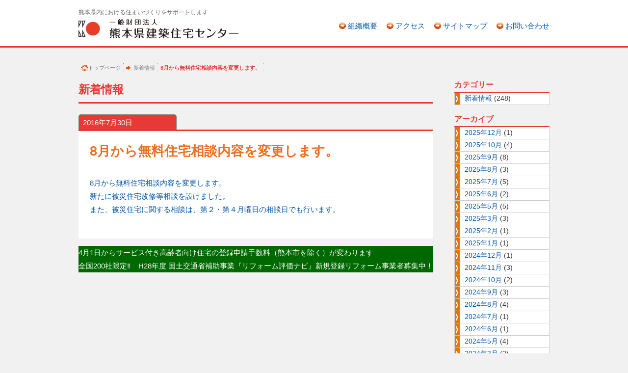

--- FILE ---
content_type: text/html; charset=UTF-8
request_url: https://www.bhckuma.or.jp/8%E6%9C%88%E3%81%8B%E3%82%89%E7%84%A1%E6%96%99%E4%BD%8F%E5%AE%85%E7%9B%B8%E8%AB%87%E5%86%85%E5%AE%B9%E3%82%92%E5%A4%89%E6%9B%B4%E3%81%97%E3%81%BE%E3%81%99%E3%80%82/
body_size: 57320
content:
<!DOCTYPE html>
<html lang="ja" class="no-js">
<head>
	<meta charset="UTF-8">
	<meta name="viewport" content="width=device-width">
	<link rel="profile" href="http://gmpg.org/xfn/11">
	<link rel="pingback" href="https://www.bhckuma.or.jp/xmlrpc.php">
	<!--[if lt IE 9]>
	<script src="https://www.bhckuma.or.jp/wp-content/themes/kentikujyutaku/js/html5.js"></script>
	<![endif]-->
	<script>(function(){document.documentElement.className='js'})();</script>
<script type="text/javascript" src="http://maps.google.com/maps/api/js?sensor=false"></script>

	   <script type="text/javascript">
//マウスオーバーで情報ウィンドウを表示させる
function map_canvas() {
    //マーカーの情報
    var data = new Array();
    data.push({
        lat: '32.788805', //緯度
        lng: '130.744464', //経度
        content: '一般財団法人 熊本県建築住宅センター<br />熊本県熊本市中央区水前寺6丁目32-1' //情報ウィンドウの内容
    });
    //初期位置に、上記配列の最初の緯度経度を格納
    var latlng = new google.maps.LatLng(data[0].lat, data[0].lng);
    var opts = {
        zoom: 17,
        center: latlng,
        mapTypeId: google.maps.MapTypeId.ROADMAP
    };
    //地図を表示させるエリアのidを指定
    var map = new google.maps.Map(document.getElementById("map"), opts);
 
    var markers = new Array();
    //マーカーを配置するループ
    for (i = 0; i < data.length; i++) {
        markers[i] = new google.maps.Marker({
            position: new google.maps.LatLng(data[i].lat, data[i].lng),
            map: map
        });
        markerInfo(markers[i], data[i].content);
    }
}
function markerInfo(marker, name) {
    new google.maps.InfoWindow({
        content: name
    }).open(marker.getMap(), marker);
}
//地図描画を実行
google.maps.event.addDomListener(window, 'load', map_canvas);
	    </script>

	<title>8月から無料住宅相談内容を変更します。 &#8211; 一般財団法人 熊本県建築住宅センター</title>
<meta name='robots' content='max-image-preview:large' />
<link rel='dns-prefetch' href='//fonts.googleapis.com' />
<link rel="alternate" type="application/rss+xml" title="一般財団法人 熊本県建築住宅センター &raquo; フィード" href="https://www.bhckuma.or.jp/feed/" />
<link rel="alternate" type="application/rss+xml" title="一般財団法人 熊本県建築住宅センター &raquo; コメントフィード" href="https://www.bhckuma.or.jp/comments/feed/" />
<link rel="alternate" title="oEmbed (JSON)" type="application/json+oembed" href="https://www.bhckuma.or.jp/wp-json/oembed/1.0/embed?url=https%3A%2F%2Fwww.bhckuma.or.jp%2F8%25e6%259c%2588%25e3%2581%258b%25e3%2582%2589%25e7%2584%25a1%25e6%2596%2599%25e4%25bd%258f%25e5%25ae%2585%25e7%259b%25b8%25e8%25ab%2587%25e5%2586%2585%25e5%25ae%25b9%25e3%2582%2592%25e5%25a4%2589%25e6%259b%25b4%25e3%2581%2597%25e3%2581%25be%25e3%2581%2599%25e3%2580%2582%2F" />
<link rel="alternate" title="oEmbed (XML)" type="text/xml+oembed" href="https://www.bhckuma.or.jp/wp-json/oembed/1.0/embed?url=https%3A%2F%2Fwww.bhckuma.or.jp%2F8%25e6%259c%2588%25e3%2581%258b%25e3%2582%2589%25e7%2584%25a1%25e6%2596%2599%25e4%25bd%258f%25e5%25ae%2585%25e7%259b%25b8%25e8%25ab%2587%25e5%2586%2585%25e5%25ae%25b9%25e3%2582%2592%25e5%25a4%2589%25e6%259b%25b4%25e3%2581%2597%25e3%2581%25be%25e3%2581%2599%25e3%2580%2582%2F&#038;format=xml" />
		<!-- This site uses the Google Analytics by ExactMetrics plugin v8.6.2 - Using Analytics tracking - https://www.exactmetrics.com/ -->
							<script src="//www.googletagmanager.com/gtag/js?id=G-PPND1YR4GH"  data-cfasync="false" data-wpfc-render="false" type="text/javascript" async></script>
			<script data-cfasync="false" data-wpfc-render="false" type="text/javascript">
				var em_version = '8.6.2';
				var em_track_user = true;
				var em_no_track_reason = '';
								var ExactMetricsDefaultLocations = {"page_location":"https:\/\/www.bhckuma.or.jp\/8%E6%9C%88%E3%81%8B%E3%82%89%E7%84%A1%E6%96%99%E4%BD%8F%E5%AE%85%E7%9B%B8%E8%AB%87%E5%86%85%E5%AE%B9%E3%82%92%E5%A4%89%E6%9B%B4%E3%81%97%E3%81%BE%E3%81%99%E3%80%82\/"};
								if ( typeof ExactMetricsPrivacyGuardFilter === 'function' ) {
					var ExactMetricsLocations = (typeof ExactMetricsExcludeQuery === 'object') ? ExactMetricsPrivacyGuardFilter( ExactMetricsExcludeQuery ) : ExactMetricsPrivacyGuardFilter( ExactMetricsDefaultLocations );
				} else {
					var ExactMetricsLocations = (typeof ExactMetricsExcludeQuery === 'object') ? ExactMetricsExcludeQuery : ExactMetricsDefaultLocations;
				}

								var disableStrs = [
										'ga-disable-G-PPND1YR4GH',
									];

				/* Function to detect opted out users */
				function __gtagTrackerIsOptedOut() {
					for (var index = 0; index < disableStrs.length; index++) {
						if (document.cookie.indexOf(disableStrs[index] + '=true') > -1) {
							return true;
						}
					}

					return false;
				}

				/* Disable tracking if the opt-out cookie exists. */
				if (__gtagTrackerIsOptedOut()) {
					for (var index = 0; index < disableStrs.length; index++) {
						window[disableStrs[index]] = true;
					}
				}

				/* Opt-out function */
				function __gtagTrackerOptout() {
					for (var index = 0; index < disableStrs.length; index++) {
						document.cookie = disableStrs[index] + '=true; expires=Thu, 31 Dec 2099 23:59:59 UTC; path=/';
						window[disableStrs[index]] = true;
					}
				}

				if ('undefined' === typeof gaOptout) {
					function gaOptout() {
						__gtagTrackerOptout();
					}
				}
								window.dataLayer = window.dataLayer || [];

				window.ExactMetricsDualTracker = {
					helpers: {},
					trackers: {},
				};
				if (em_track_user) {
					function __gtagDataLayer() {
						dataLayer.push(arguments);
					}

					function __gtagTracker(type, name, parameters) {
						if (!parameters) {
							parameters = {};
						}

						if (parameters.send_to) {
							__gtagDataLayer.apply(null, arguments);
							return;
						}

						if (type === 'event') {
														parameters.send_to = exactmetrics_frontend.v4_id;
							var hookName = name;
							if (typeof parameters['event_category'] !== 'undefined') {
								hookName = parameters['event_category'] + ':' + name;
							}

							if (typeof ExactMetricsDualTracker.trackers[hookName] !== 'undefined') {
								ExactMetricsDualTracker.trackers[hookName](parameters);
							} else {
								__gtagDataLayer('event', name, parameters);
							}
							
						} else {
							__gtagDataLayer.apply(null, arguments);
						}
					}

					__gtagTracker('js', new Date());
					__gtagTracker('set', {
						'developer_id.dNDMyYj': true,
											});
					if ( ExactMetricsLocations.page_location ) {
						__gtagTracker('set', ExactMetricsLocations);
					}
										__gtagTracker('config', 'G-PPND1YR4GH', {"forceSSL":"true"} );
															window.gtag = __gtagTracker;										(function () {
						/* https://developers.google.com/analytics/devguides/collection/analyticsjs/ */
						/* ga and __gaTracker compatibility shim. */
						var noopfn = function () {
							return null;
						};
						var newtracker = function () {
							return new Tracker();
						};
						var Tracker = function () {
							return null;
						};
						var p = Tracker.prototype;
						p.get = noopfn;
						p.set = noopfn;
						p.send = function () {
							var args = Array.prototype.slice.call(arguments);
							args.unshift('send');
							__gaTracker.apply(null, args);
						};
						var __gaTracker = function () {
							var len = arguments.length;
							if (len === 0) {
								return;
							}
							var f = arguments[len - 1];
							if (typeof f !== 'object' || f === null || typeof f.hitCallback !== 'function') {
								if ('send' === arguments[0]) {
									var hitConverted, hitObject = false, action;
									if ('event' === arguments[1]) {
										if ('undefined' !== typeof arguments[3]) {
											hitObject = {
												'eventAction': arguments[3],
												'eventCategory': arguments[2],
												'eventLabel': arguments[4],
												'value': arguments[5] ? arguments[5] : 1,
											}
										}
									}
									if ('pageview' === arguments[1]) {
										if ('undefined' !== typeof arguments[2]) {
											hitObject = {
												'eventAction': 'page_view',
												'page_path': arguments[2],
											}
										}
									}
									if (typeof arguments[2] === 'object') {
										hitObject = arguments[2];
									}
									if (typeof arguments[5] === 'object') {
										Object.assign(hitObject, arguments[5]);
									}
									if ('undefined' !== typeof arguments[1].hitType) {
										hitObject = arguments[1];
										if ('pageview' === hitObject.hitType) {
											hitObject.eventAction = 'page_view';
										}
									}
									if (hitObject) {
										action = 'timing' === arguments[1].hitType ? 'timing_complete' : hitObject.eventAction;
										hitConverted = mapArgs(hitObject);
										__gtagTracker('event', action, hitConverted);
									}
								}
								return;
							}

							function mapArgs(args) {
								var arg, hit = {};
								var gaMap = {
									'eventCategory': 'event_category',
									'eventAction': 'event_action',
									'eventLabel': 'event_label',
									'eventValue': 'event_value',
									'nonInteraction': 'non_interaction',
									'timingCategory': 'event_category',
									'timingVar': 'name',
									'timingValue': 'value',
									'timingLabel': 'event_label',
									'page': 'page_path',
									'location': 'page_location',
									'title': 'page_title',
									'referrer' : 'page_referrer',
								};
								for (arg in args) {
																		if (!(!args.hasOwnProperty(arg) || !gaMap.hasOwnProperty(arg))) {
										hit[gaMap[arg]] = args[arg];
									} else {
										hit[arg] = args[arg];
									}
								}
								return hit;
							}

							try {
								f.hitCallback();
							} catch (ex) {
							}
						};
						__gaTracker.create = newtracker;
						__gaTracker.getByName = newtracker;
						__gaTracker.getAll = function () {
							return [];
						};
						__gaTracker.remove = noopfn;
						__gaTracker.loaded = true;
						window['__gaTracker'] = __gaTracker;
					})();
									} else {
										console.log("");
					(function () {
						function __gtagTracker() {
							return null;
						}

						window['__gtagTracker'] = __gtagTracker;
						window['gtag'] = __gtagTracker;
					})();
									}
			</script>
				<!-- / Google Analytics by ExactMetrics -->
		<style id='wp-img-auto-sizes-contain-inline-css' type='text/css'>
img:is([sizes=auto i],[sizes^="auto," i]){contain-intrinsic-size:3000px 1500px}
/*# sourceURL=wp-img-auto-sizes-contain-inline-css */
</style>
<link rel='stylesheet' id='sdm-styles-css' href='https://www.bhckuma.or.jp/wp-content/plugins/simple-download-monitor/css/sdm_wp_styles.css?ver=6.9' type='text/css' media='all' />
<style id='wp-emoji-styles-inline-css' type='text/css'>

	img.wp-smiley, img.emoji {
		display: inline !important;
		border: none !important;
		box-shadow: none !important;
		height: 1em !important;
		width: 1em !important;
		margin: 0 0.07em !important;
		vertical-align: -0.1em !important;
		background: none !important;
		padding: 0 !important;
	}
/*# sourceURL=wp-emoji-styles-inline-css */
</style>
<style id='wp-block-library-inline-css' type='text/css'>
:root{--wp-block-synced-color:#7a00df;--wp-block-synced-color--rgb:122,0,223;--wp-bound-block-color:var(--wp-block-synced-color);--wp-editor-canvas-background:#ddd;--wp-admin-theme-color:#007cba;--wp-admin-theme-color--rgb:0,124,186;--wp-admin-theme-color-darker-10:#006ba1;--wp-admin-theme-color-darker-10--rgb:0,107,160.5;--wp-admin-theme-color-darker-20:#005a87;--wp-admin-theme-color-darker-20--rgb:0,90,135;--wp-admin-border-width-focus:2px}@media (min-resolution:192dpi){:root{--wp-admin-border-width-focus:1.5px}}.wp-element-button{cursor:pointer}:root .has-very-light-gray-background-color{background-color:#eee}:root .has-very-dark-gray-background-color{background-color:#313131}:root .has-very-light-gray-color{color:#eee}:root .has-very-dark-gray-color{color:#313131}:root .has-vivid-green-cyan-to-vivid-cyan-blue-gradient-background{background:linear-gradient(135deg,#00d084,#0693e3)}:root .has-purple-crush-gradient-background{background:linear-gradient(135deg,#34e2e4,#4721fb 50%,#ab1dfe)}:root .has-hazy-dawn-gradient-background{background:linear-gradient(135deg,#faaca8,#dad0ec)}:root .has-subdued-olive-gradient-background{background:linear-gradient(135deg,#fafae1,#67a671)}:root .has-atomic-cream-gradient-background{background:linear-gradient(135deg,#fdd79a,#004a59)}:root .has-nightshade-gradient-background{background:linear-gradient(135deg,#330968,#31cdcf)}:root .has-midnight-gradient-background{background:linear-gradient(135deg,#020381,#2874fc)}:root{--wp--preset--font-size--normal:16px;--wp--preset--font-size--huge:42px}.has-regular-font-size{font-size:1em}.has-larger-font-size{font-size:2.625em}.has-normal-font-size{font-size:var(--wp--preset--font-size--normal)}.has-huge-font-size{font-size:var(--wp--preset--font-size--huge)}.has-text-align-center{text-align:center}.has-text-align-left{text-align:left}.has-text-align-right{text-align:right}.has-fit-text{white-space:nowrap!important}#end-resizable-editor-section{display:none}.aligncenter{clear:both}.items-justified-left{justify-content:flex-start}.items-justified-center{justify-content:center}.items-justified-right{justify-content:flex-end}.items-justified-space-between{justify-content:space-between}.screen-reader-text{border:0;clip-path:inset(50%);height:1px;margin:-1px;overflow:hidden;padding:0;position:absolute;width:1px;word-wrap:normal!important}.screen-reader-text:focus{background-color:#ddd;clip-path:none;color:#444;display:block;font-size:1em;height:auto;left:5px;line-height:normal;padding:15px 23px 14px;text-decoration:none;top:5px;width:auto;z-index:100000}html :where(.has-border-color){border-style:solid}html :where([style*=border-top-color]){border-top-style:solid}html :where([style*=border-right-color]){border-right-style:solid}html :where([style*=border-bottom-color]){border-bottom-style:solid}html :where([style*=border-left-color]){border-left-style:solid}html :where([style*=border-width]){border-style:solid}html :where([style*=border-top-width]){border-top-style:solid}html :where([style*=border-right-width]){border-right-style:solid}html :where([style*=border-bottom-width]){border-bottom-style:solid}html :where([style*=border-left-width]){border-left-style:solid}html :where(img[class*=wp-image-]){height:auto;max-width:100%}:where(figure){margin:0 0 1em}html :where(.is-position-sticky){--wp-admin--admin-bar--position-offset:var(--wp-admin--admin-bar--height,0px)}@media screen and (max-width:600px){html :where(.is-position-sticky){--wp-admin--admin-bar--position-offset:0px}}

/*# sourceURL=wp-block-library-inline-css */
</style><style id='global-styles-inline-css' type='text/css'>
:root{--wp--preset--aspect-ratio--square: 1;--wp--preset--aspect-ratio--4-3: 4/3;--wp--preset--aspect-ratio--3-4: 3/4;--wp--preset--aspect-ratio--3-2: 3/2;--wp--preset--aspect-ratio--2-3: 2/3;--wp--preset--aspect-ratio--16-9: 16/9;--wp--preset--aspect-ratio--9-16: 9/16;--wp--preset--color--black: #000000;--wp--preset--color--cyan-bluish-gray: #abb8c3;--wp--preset--color--white: #ffffff;--wp--preset--color--pale-pink: #f78da7;--wp--preset--color--vivid-red: #cf2e2e;--wp--preset--color--luminous-vivid-orange: #ff6900;--wp--preset--color--luminous-vivid-amber: #fcb900;--wp--preset--color--light-green-cyan: #7bdcb5;--wp--preset--color--vivid-green-cyan: #00d084;--wp--preset--color--pale-cyan-blue: #8ed1fc;--wp--preset--color--vivid-cyan-blue: #0693e3;--wp--preset--color--vivid-purple: #9b51e0;--wp--preset--gradient--vivid-cyan-blue-to-vivid-purple: linear-gradient(135deg,rgb(6,147,227) 0%,rgb(155,81,224) 100%);--wp--preset--gradient--light-green-cyan-to-vivid-green-cyan: linear-gradient(135deg,rgb(122,220,180) 0%,rgb(0,208,130) 100%);--wp--preset--gradient--luminous-vivid-amber-to-luminous-vivid-orange: linear-gradient(135deg,rgb(252,185,0) 0%,rgb(255,105,0) 100%);--wp--preset--gradient--luminous-vivid-orange-to-vivid-red: linear-gradient(135deg,rgb(255,105,0) 0%,rgb(207,46,46) 100%);--wp--preset--gradient--very-light-gray-to-cyan-bluish-gray: linear-gradient(135deg,rgb(238,238,238) 0%,rgb(169,184,195) 100%);--wp--preset--gradient--cool-to-warm-spectrum: linear-gradient(135deg,rgb(74,234,220) 0%,rgb(151,120,209) 20%,rgb(207,42,186) 40%,rgb(238,44,130) 60%,rgb(251,105,98) 80%,rgb(254,248,76) 100%);--wp--preset--gradient--blush-light-purple: linear-gradient(135deg,rgb(255,206,236) 0%,rgb(152,150,240) 100%);--wp--preset--gradient--blush-bordeaux: linear-gradient(135deg,rgb(254,205,165) 0%,rgb(254,45,45) 50%,rgb(107,0,62) 100%);--wp--preset--gradient--luminous-dusk: linear-gradient(135deg,rgb(255,203,112) 0%,rgb(199,81,192) 50%,rgb(65,88,208) 100%);--wp--preset--gradient--pale-ocean: linear-gradient(135deg,rgb(255,245,203) 0%,rgb(182,227,212) 50%,rgb(51,167,181) 100%);--wp--preset--gradient--electric-grass: linear-gradient(135deg,rgb(202,248,128) 0%,rgb(113,206,126) 100%);--wp--preset--gradient--midnight: linear-gradient(135deg,rgb(2,3,129) 0%,rgb(40,116,252) 100%);--wp--preset--font-size--small: 13px;--wp--preset--font-size--medium: 20px;--wp--preset--font-size--large: 36px;--wp--preset--font-size--x-large: 42px;--wp--preset--spacing--20: 0.44rem;--wp--preset--spacing--30: 0.67rem;--wp--preset--spacing--40: 1rem;--wp--preset--spacing--50: 1.5rem;--wp--preset--spacing--60: 2.25rem;--wp--preset--spacing--70: 3.38rem;--wp--preset--spacing--80: 5.06rem;--wp--preset--shadow--natural: 6px 6px 9px rgba(0, 0, 0, 0.2);--wp--preset--shadow--deep: 12px 12px 50px rgba(0, 0, 0, 0.4);--wp--preset--shadow--sharp: 6px 6px 0px rgba(0, 0, 0, 0.2);--wp--preset--shadow--outlined: 6px 6px 0px -3px rgb(255, 255, 255), 6px 6px rgb(0, 0, 0);--wp--preset--shadow--crisp: 6px 6px 0px rgb(0, 0, 0);}:where(.is-layout-flex){gap: 0.5em;}:where(.is-layout-grid){gap: 0.5em;}body .is-layout-flex{display: flex;}.is-layout-flex{flex-wrap: wrap;align-items: center;}.is-layout-flex > :is(*, div){margin: 0;}body .is-layout-grid{display: grid;}.is-layout-grid > :is(*, div){margin: 0;}:where(.wp-block-columns.is-layout-flex){gap: 2em;}:where(.wp-block-columns.is-layout-grid){gap: 2em;}:where(.wp-block-post-template.is-layout-flex){gap: 1.25em;}:where(.wp-block-post-template.is-layout-grid){gap: 1.25em;}.has-black-color{color: var(--wp--preset--color--black) !important;}.has-cyan-bluish-gray-color{color: var(--wp--preset--color--cyan-bluish-gray) !important;}.has-white-color{color: var(--wp--preset--color--white) !important;}.has-pale-pink-color{color: var(--wp--preset--color--pale-pink) !important;}.has-vivid-red-color{color: var(--wp--preset--color--vivid-red) !important;}.has-luminous-vivid-orange-color{color: var(--wp--preset--color--luminous-vivid-orange) !important;}.has-luminous-vivid-amber-color{color: var(--wp--preset--color--luminous-vivid-amber) !important;}.has-light-green-cyan-color{color: var(--wp--preset--color--light-green-cyan) !important;}.has-vivid-green-cyan-color{color: var(--wp--preset--color--vivid-green-cyan) !important;}.has-pale-cyan-blue-color{color: var(--wp--preset--color--pale-cyan-blue) !important;}.has-vivid-cyan-blue-color{color: var(--wp--preset--color--vivid-cyan-blue) !important;}.has-vivid-purple-color{color: var(--wp--preset--color--vivid-purple) !important;}.has-black-background-color{background-color: var(--wp--preset--color--black) !important;}.has-cyan-bluish-gray-background-color{background-color: var(--wp--preset--color--cyan-bluish-gray) !important;}.has-white-background-color{background-color: var(--wp--preset--color--white) !important;}.has-pale-pink-background-color{background-color: var(--wp--preset--color--pale-pink) !important;}.has-vivid-red-background-color{background-color: var(--wp--preset--color--vivid-red) !important;}.has-luminous-vivid-orange-background-color{background-color: var(--wp--preset--color--luminous-vivid-orange) !important;}.has-luminous-vivid-amber-background-color{background-color: var(--wp--preset--color--luminous-vivid-amber) !important;}.has-light-green-cyan-background-color{background-color: var(--wp--preset--color--light-green-cyan) !important;}.has-vivid-green-cyan-background-color{background-color: var(--wp--preset--color--vivid-green-cyan) !important;}.has-pale-cyan-blue-background-color{background-color: var(--wp--preset--color--pale-cyan-blue) !important;}.has-vivid-cyan-blue-background-color{background-color: var(--wp--preset--color--vivid-cyan-blue) !important;}.has-vivid-purple-background-color{background-color: var(--wp--preset--color--vivid-purple) !important;}.has-black-border-color{border-color: var(--wp--preset--color--black) !important;}.has-cyan-bluish-gray-border-color{border-color: var(--wp--preset--color--cyan-bluish-gray) !important;}.has-white-border-color{border-color: var(--wp--preset--color--white) !important;}.has-pale-pink-border-color{border-color: var(--wp--preset--color--pale-pink) !important;}.has-vivid-red-border-color{border-color: var(--wp--preset--color--vivid-red) !important;}.has-luminous-vivid-orange-border-color{border-color: var(--wp--preset--color--luminous-vivid-orange) !important;}.has-luminous-vivid-amber-border-color{border-color: var(--wp--preset--color--luminous-vivid-amber) !important;}.has-light-green-cyan-border-color{border-color: var(--wp--preset--color--light-green-cyan) !important;}.has-vivid-green-cyan-border-color{border-color: var(--wp--preset--color--vivid-green-cyan) !important;}.has-pale-cyan-blue-border-color{border-color: var(--wp--preset--color--pale-cyan-blue) !important;}.has-vivid-cyan-blue-border-color{border-color: var(--wp--preset--color--vivid-cyan-blue) !important;}.has-vivid-purple-border-color{border-color: var(--wp--preset--color--vivid-purple) !important;}.has-vivid-cyan-blue-to-vivid-purple-gradient-background{background: var(--wp--preset--gradient--vivid-cyan-blue-to-vivid-purple) !important;}.has-light-green-cyan-to-vivid-green-cyan-gradient-background{background: var(--wp--preset--gradient--light-green-cyan-to-vivid-green-cyan) !important;}.has-luminous-vivid-amber-to-luminous-vivid-orange-gradient-background{background: var(--wp--preset--gradient--luminous-vivid-amber-to-luminous-vivid-orange) !important;}.has-luminous-vivid-orange-to-vivid-red-gradient-background{background: var(--wp--preset--gradient--luminous-vivid-orange-to-vivid-red) !important;}.has-very-light-gray-to-cyan-bluish-gray-gradient-background{background: var(--wp--preset--gradient--very-light-gray-to-cyan-bluish-gray) !important;}.has-cool-to-warm-spectrum-gradient-background{background: var(--wp--preset--gradient--cool-to-warm-spectrum) !important;}.has-blush-light-purple-gradient-background{background: var(--wp--preset--gradient--blush-light-purple) !important;}.has-blush-bordeaux-gradient-background{background: var(--wp--preset--gradient--blush-bordeaux) !important;}.has-luminous-dusk-gradient-background{background: var(--wp--preset--gradient--luminous-dusk) !important;}.has-pale-ocean-gradient-background{background: var(--wp--preset--gradient--pale-ocean) !important;}.has-electric-grass-gradient-background{background: var(--wp--preset--gradient--electric-grass) !important;}.has-midnight-gradient-background{background: var(--wp--preset--gradient--midnight) !important;}.has-small-font-size{font-size: var(--wp--preset--font-size--small) !important;}.has-medium-font-size{font-size: var(--wp--preset--font-size--medium) !important;}.has-large-font-size{font-size: var(--wp--preset--font-size--large) !important;}.has-x-large-font-size{font-size: var(--wp--preset--font-size--x-large) !important;}
/*# sourceURL=global-styles-inline-css */
</style>

<style id='classic-theme-styles-inline-css' type='text/css'>
/*! This file is auto-generated */
.wp-block-button__link{color:#fff;background-color:#32373c;border-radius:9999px;box-shadow:none;text-decoration:none;padding:calc(.667em + 2px) calc(1.333em + 2px);font-size:1.125em}.wp-block-file__button{background:#32373c;color:#fff;text-decoration:none}
/*# sourceURL=/wp-includes/css/classic-themes.min.css */
</style>
<link rel='stylesheet' id='contact-form-7-css' href='https://www.bhckuma.or.jp/wp-content/plugins/contact-form-7/includes/css/styles.css?ver=5.3.2' type='text/css' media='all' />
<link rel='stylesheet' id='contact-form-7-confirm-css' href='https://www.bhckuma.or.jp/wp-content/plugins/contact-form-7-add-confirm/includes/css/styles.css?ver=5.1' type='text/css' media='all' />
<link rel='stylesheet' id='events-manager-css' href='https://www.bhckuma.or.jp/wp-content/plugins/events-manager/includes/css/events-manager.min.css?ver=7.2.3.1' type='text/css' media='all' />
<style id='events-manager-inline-css' type='text/css'>
body .em { --font-family : inherit; --font-weight : inherit; --font-size : 1em; --line-height : inherit; }
/*# sourceURL=events-manager-inline-css */
</style>
<link rel='stylesheet' id='twentyfifteen-fonts-css' href='//fonts.googleapis.com/css?family=Noto+Sans%3A400italic%2C700italic%2C400%2C700%7CNoto+Serif%3A400italic%2C700italic%2C400%2C700%7CInconsolata%3A400%2C700&#038;subset=latin%2Clatin-ext' type='text/css' media='all' />
<link rel='stylesheet' id='genericons-css' href='https://www.bhckuma.or.jp/wp-content/themes/kentikujyutaku/genericons/genericons.css?ver=3.2' type='text/css' media='all' />
<link rel='stylesheet' id='twentyfifteen-style-css' href='https://www.bhckuma.or.jp/wp-content/themes/kentikujyutaku/style.css?ver=6.9' type='text/css' media='all' />
<link rel='stylesheet' id='wp-pagenavi-css' href='https://www.bhckuma.or.jp/wp-content/plugins/wp-pagenavi/pagenavi-css.css?ver=2.70' type='text/css' media='all' />
<script type="text/javascript" src="https://www.bhckuma.or.jp/wp-includes/js/jquery/jquery.min.js?ver=3.7.1" id="jquery-core-js"></script>
<script type="text/javascript" src="https://www.bhckuma.or.jp/wp-includes/js/jquery/jquery-migrate.min.js?ver=3.4.1" id="jquery-migrate-js"></script>
<script type="text/javascript" src="https://www.bhckuma.or.jp/wp-content/plugins/google-analytics-dashboard-for-wp/assets/js/frontend-gtag.min.js?ver=8.6.2" id="exactmetrics-frontend-script-js" async="async" data-wp-strategy="async"></script>
<script data-cfasync="false" data-wpfc-render="false" type="text/javascript" id='exactmetrics-frontend-script-js-extra'>/* <![CDATA[ */
var exactmetrics_frontend = {"js_events_tracking":"true","download_extensions":"zip,mp3,mpeg,pdf,docx,pptx,xlsx,rar","inbound_paths":"[{\"path\":\"\\\/go\\\/\",\"label\":\"affiliate\"},{\"path\":\"\\\/recommend\\\/\",\"label\":\"affiliate\"}]","home_url":"https:\/\/www.bhckuma.or.jp","hash_tracking":"false","v4_id":"G-PPND1YR4GH"};/* ]]> */
</script>
<script type="text/javascript" src="https://www.bhckuma.or.jp/wp-includes/js/jquery/ui/core.min.js?ver=1.13.3" id="jquery-ui-core-js"></script>
<script type="text/javascript" src="https://www.bhckuma.or.jp/wp-includes/js/jquery/ui/mouse.min.js?ver=1.13.3" id="jquery-ui-mouse-js"></script>
<script type="text/javascript" src="https://www.bhckuma.or.jp/wp-includes/js/jquery/ui/sortable.min.js?ver=1.13.3" id="jquery-ui-sortable-js"></script>
<script type="text/javascript" src="https://www.bhckuma.or.jp/wp-includes/js/jquery/ui/datepicker.min.js?ver=1.13.3" id="jquery-ui-datepicker-js"></script>
<script type="text/javascript" id="jquery-ui-datepicker-js-after">
/* <![CDATA[ */
jQuery(function(jQuery){jQuery.datepicker.setDefaults({"closeText":"\u9589\u3058\u308b","currentText":"\u4eca\u65e5","monthNames":["1\u6708","2\u6708","3\u6708","4\u6708","5\u6708","6\u6708","7\u6708","8\u6708","9\u6708","10\u6708","11\u6708","12\u6708"],"monthNamesShort":["1\u6708","2\u6708","3\u6708","4\u6708","5\u6708","6\u6708","7\u6708","8\u6708","9\u6708","10\u6708","11\u6708","12\u6708"],"nextText":"\u6b21","prevText":"\u524d","dayNames":["\u65e5\u66dc\u65e5","\u6708\u66dc\u65e5","\u706b\u66dc\u65e5","\u6c34\u66dc\u65e5","\u6728\u66dc\u65e5","\u91d1\u66dc\u65e5","\u571f\u66dc\u65e5"],"dayNamesShort":["\u65e5","\u6708","\u706b","\u6c34","\u6728","\u91d1","\u571f"],"dayNamesMin":["\u65e5","\u6708","\u706b","\u6c34","\u6728","\u91d1","\u571f"],"dateFormat":"yy\u5e74mm\u6708d\u65e5","firstDay":1,"isRTL":false});});
//# sourceURL=jquery-ui-datepicker-js-after
/* ]]> */
</script>
<script type="text/javascript" src="https://www.bhckuma.or.jp/wp-includes/js/jquery/ui/resizable.min.js?ver=1.13.3" id="jquery-ui-resizable-js"></script>
<script type="text/javascript" src="https://www.bhckuma.or.jp/wp-includes/js/jquery/ui/draggable.min.js?ver=1.13.3" id="jquery-ui-draggable-js"></script>
<script type="text/javascript" src="https://www.bhckuma.or.jp/wp-includes/js/jquery/ui/controlgroup.min.js?ver=1.13.3" id="jquery-ui-controlgroup-js"></script>
<script type="text/javascript" src="https://www.bhckuma.or.jp/wp-includes/js/jquery/ui/checkboxradio.min.js?ver=1.13.3" id="jquery-ui-checkboxradio-js"></script>
<script type="text/javascript" src="https://www.bhckuma.or.jp/wp-includes/js/jquery/ui/button.min.js?ver=1.13.3" id="jquery-ui-button-js"></script>
<script type="text/javascript" src="https://www.bhckuma.or.jp/wp-includes/js/jquery/ui/dialog.min.js?ver=1.13.3" id="jquery-ui-dialog-js"></script>
<script type="text/javascript" id="events-manager-js-extra">
/* <![CDATA[ */
var EM = {"ajaxurl":"https://www.bhckuma.or.jp/wp-admin/admin-ajax.php","locationajaxurl":"https://www.bhckuma.or.jp/wp-admin/admin-ajax.php?action=locations_search","firstDay":"1","locale":"ja","dateFormat":"yy-mm-dd","ui_css":"https://www.bhckuma.or.jp/wp-content/plugins/events-manager/includes/css/jquery-ui/build.min.css","show24hours":"1","is_ssl":"1","autocomplete_limit":"10","calendar":{"breakpoints":{"small":560,"medium":908,"large":false},"month_format":"M Y"},"phone":"","datepicker":{"format":"Y/m/d","locale":"ja"},"search":{"breakpoints":{"small":650,"medium":850,"full":false}},"url":"https://www.bhckuma.or.jp/wp-content/plugins/events-manager","assets":{"input.em-uploader":{"js":{"em-uploader":{"url":"https://www.bhckuma.or.jp/wp-content/plugins/events-manager/includes/js/em-uploader.js?v=7.2.3.1","event":"em_uploader_ready"}}},".em-event-editor":{"js":{"event-editor":{"url":"https://www.bhckuma.or.jp/wp-content/plugins/events-manager/includes/js/events-manager-event-editor.js?v=7.2.3.1","event":"em_event_editor_ready"}},"css":{"event-editor":"https://www.bhckuma.or.jp/wp-content/plugins/events-manager/includes/css/events-manager-event-editor.min.css?v=7.2.3.1"}},".em-recurrence-sets, .em-timezone":{"js":{"luxon":{"url":"luxon/luxon.js?v=7.2.3.1","event":"em_luxon_ready"}}},".em-booking-form, #em-booking-form, .em-booking-recurring, .em-event-booking-form":{"js":{"em-bookings":{"url":"https://www.bhckuma.or.jp/wp-content/plugins/events-manager/includes/js/bookingsform.js?v=7.2.3.1","event":"em_booking_form_js_loaded"}}},"#em-opt-archetypes":{"js":{"archetypes":"https://www.bhckuma.or.jp/wp-content/plugins/events-manager/includes/js/admin-archetype-editor.js?v=7.2.3.1","archetypes_ms":"https://www.bhckuma.or.jp/wp-content/plugins/events-manager/includes/js/admin-archetypes.js?v=7.2.3.1","qs":"qs/qs.js?v=7.2.3.1"}}},"cached":"","bookingInProgress":"\u4e88\u7d04\u7533\u8fbc\u307f\u304c\u884c\u308f\u308c\u308b\u307e\u3067\u304a\u5f85\u3061\u304f\u3060\u3055\u3044\u3002","tickets_save":"\u30c1\u30b1\u30c3\u30c8\u3092\u4fdd\u5b58","bookingajaxurl":"https://www.bhckuma.or.jp/wp-admin/admin-ajax.php","bookings_export_save":"\u4e88\u7d04\u60c5\u5831\u306e\u30a8\u30af\u30b9\u30dd\u30fc\u30c8","bookings_settings_save":"\u8a2d\u5b9a\u3092\u4fdd\u5b58","booking_delete":"\u672c\u5f53\u306b\u524a\u9664\u3057\u307e\u3059\u304b ?","booking_offset":"30","bookings":{"submit_button":{"text":{"default":"\u4e88\u7d04\u3092\u7533\u8fbc\u3080","free":"\u4e88\u7d04\u3092\u7533\u8fbc\u3080","payment":"\u4e88\u7d04\u3092\u7533\u8fbc\u3080","processing":"Processing ..."}},"update_listener":""},"bb_full":"\u58f2\u308a\u5207\u308c","bb_book":"\u4eca\u3059\u3050\u4e88\u7d04","bb_booking":"\u4e88\u7d04\u7533\u8fbc\u307f\u3092\u51e6\u7406\u3057\u3066\u3044\u307e\u3059...","bb_booked":"\u4e88\u7d04\u3092\u7533\u8acb\u3057\u307e\u3057\u305f\u3002","bb_error":"\u4e88\u7d04\u30a8\u30e9\u30fc\u3067\u3059\u3002\u518d\u8a66\u884c\u3057\u307e\u3059\u304b\uff1f","bb_cancel":"\u30ad\u30e3\u30f3\u30bb\u30eb","bb_canceling":"\u30ad\u30e3\u30f3\u30bb\u30eb\u51e6\u7406\u4e2d...","bb_cancelled":"\u30ad\u30e3\u30f3\u30bb\u30eb\u6e08\u307f","bb_cancel_error":"\u30ad\u30e3\u30f3\u30bb\u30eb\u30a8\u30e9\u30fc\u3067\u3059\u3002\u518d\u8a66\u884c\u3057\u307e\u3059\u304b\uff1f","txt_search":"\u691c\u7d22","txt_searching":"\u691c\u7d22\u4e2d...","txt_loading":"\u8aad\u307f\u8fbc\u307f\u4e2d\u2026"};
//# sourceURL=events-manager-js-extra
/* ]]> */
</script>
<script type="text/javascript" src="https://www.bhckuma.or.jp/wp-content/plugins/events-manager/includes/js/events-manager.js?ver=7.2.3.1" id="events-manager-js"></script>
<script type="text/javascript" src="https://www.bhckuma.or.jp/wp-content/plugins/events-manager/includes/external/flatpickr/l10n/ja.js?ver=7.2.3.1" id="em-flatpickr-localization-js"></script>
<script type="text/javascript" id="sdm-scripts-js-extra">
/* <![CDATA[ */
var sdm_ajax_script = {"ajaxurl":"https://www.bhckuma.or.jp/wp-admin/admin-ajax.php"};
//# sourceURL=sdm-scripts-js-extra
/* ]]> */
</script>
<script type="text/javascript" src="https://www.bhckuma.or.jp/wp-content/plugins/simple-download-monitor/js/sdm_wp_scripts.js?ver=6.9" id="sdm-scripts-js"></script>
<link rel="https://api.w.org/" href="https://www.bhckuma.or.jp/wp-json/" /><link rel="alternate" title="JSON" type="application/json" href="https://www.bhckuma.or.jp/wp-json/wp/v2/posts/1309" /><link rel="EditURI" type="application/rsd+xml" title="RSD" href="https://www.bhckuma.or.jp/xmlrpc.php?rsd" />
<meta name="generator" content="WordPress 6.9" />
<link rel="canonical" href="https://www.bhckuma.or.jp/8%e6%9c%88%e3%81%8b%e3%82%89%e7%84%a1%e6%96%99%e4%bd%8f%e5%ae%85%e7%9b%b8%e8%ab%87%e5%86%85%e5%ae%b9%e3%82%92%e5%a4%89%e6%9b%b4%e3%81%97%e3%81%be%e3%81%99%e3%80%82/" />
<link rel='shortlink' href='https://www.bhckuma.or.jp/?p=1309' />
<script src="https://ajaxzip3.github.io/ajaxzip3.js" charset="UTF-8"></script>
    <script type="text/javascript">
    jQuery(function($){
    $("#zip").attr('onKeyUp', 'AjaxZip3.zip2addr(this,\'\',\'address\',\'address\');');
    $("#zip2").attr('onKeyUp', 'AjaxZip3.zip2addr(\'zip1\',\'zip2\',\'prefecture\',\'city\',\'street\');');
});</script><!-- Global site tag (gtag.js) - Google Analytics -->
<script async src="https://www.googletagmanager.com/gtag/js?id=UA-118972145-2"></script>
<script>
  window.dataLayer = window.dataLayer || [];
  function gtag(){dataLayer.push(arguments);}
  gtag('js', new Date());

  gtag('config', 'UA-118972145-2');
</script>

</head>

<body class="wp-singular post-template-default single single-post postid-1309 single-format-standard wp-theme-kentikujyutaku" onload="initialize();">
<a name="pagetop"></a>
<div id="page" class="hfeed site">

	<header id="header" class="site-header" role="banner">
		<div class="site-branding">
			<p class="site-description">熊本県内における住まいづくりをサポートします</p>
			<h1 class="site-title"><a href="https://www.bhckuma.or.jp/" title="一般財団法人 熊本県建築住宅センター" rel="home"><img src="https://www.bhckuma.or.jp/wp-content/themes/kentikujyutaku/images/logo-header.png" alt="一般財団法人 熊本県建築住宅センター" /></a></h1>
			<div class="menu-header">
				<a href="/?page_id=198">組織概要</a>　
				<a href="/?page_id=67">アクセス</a>　
				<a href="/?page_id=69">サイトマップ</a>　
				<a href="/?page_id=71">お問い合わせ</a>
			</div>
		</div>
	</header><!-- .site-header -->

		<div id="content" class="site-content">

		<div class="bread-crumb"><ul class="bread_crumb">
	<li class="level-1 top"><a href="https://www.bhckuma.or.jp/">トップページ</a></li>
	<li class="level-2 sub"><a href="https://www.bhckuma.or.jp/category/%e6%96%b0%e7%9d%80%e6%83%85%e5%a0%b1/">新着情報</a></li>
	<li class="level-3 sub tail current">8月から無料住宅相談内容を変更します。</li>
</ul>
</div>
	

	<div id="primary" class="content-area">
	<h2 class="midashi">新着情報</h2>
		<main id="main" class="site-main" role="main">

		
<div class="single-date"><span>2016年7月30日</span></div>

<article id="post-1309" class="post-1309 post type-post status-publish format-standard hentry category-1">

	<header class="entry-header">
		<h1 class="entry-title">8月から無料住宅相談内容を変更します。</h1>
	</header><!-- .entry-header -->

	<div class="entry-content">
		<p><a href="/?page_id=65">8月から無料住宅相談内容を変更します。</a><br /><a href="/?page_id=65"> 新たに被災住宅改修等相談を設けました。</a><br /><a href="/?page_id=65">また、被災住宅に関する相談は、第２・第４月曜日の相談日でも行います。</a></p>
	</div><!-- .entry-content -->

	<footer class="entry-footer">
			</footer><!-- .entry-footer -->

</article><!-- #post-## -->

	<nav class="navigation post-navigation" aria-label="投稿">
		<h2 class="screen-reader-text">投稿ナビゲーション</h2>
		<div class="nav-links"><div class="nav-previous"><a href="https://www.bhckuma.or.jp/4%e6%9c%881%e6%97%a5%e3%81%8b%e3%82%89%e3%82%b5%e3%83%bc%e3%83%93%e3%82%b9%e4%bb%98%e3%81%8d%e9%ab%98%e9%bd%a2%e8%80%85%e5%90%91%e3%81%91%e4%bd%8f%e5%ae%85%e3%81%ae%e7%99%bb%e9%8c%b2%e7%94%b3%e8%ab%8b/" rel="prev"><span class="screen-reader-text">前の投稿:</span> <span class="post-title">4月1日からサービス付き高齢者向け住宅の登録申請手数料（熊本市を除く）が変わります</span></a></div><div class="nav-next"><a href="https://www.bhckuma.or.jp/%e5%85%a8%e5%9b%bd200%e7%a4%be%e9%99%90%e5%ae%9a%e2%80%bc%e3%80%80h28%e5%b9%b4%e5%ba%a6-%e5%9b%bd%e5%9c%9f%e4%ba%a4%e9%80%9a%e7%9c%81%e8%a3%9c%e5%8a%a9%e4%ba%8b%e6%a5%ad%e3%80%8e%e3%83%aa%e3%83%95/" rel="next"><span class="screen-reader-text">次の投稿:</span> <span class="post-title">全国200社限定‼　H28年度 国土交通省補助事業『リフォーム評価ナビ』新規登録リフォーム事業者募集中！</span></a></div></div>
	</nav>
		</main><!-- .site-main -->
	</div><!-- .content-area -->

	<div id="secondary" class="secondary">

				
			
			
							<div id="widget-area" class="widget-area" role="complementary">
					<aside id="categories-2" class="widget widget_categories"><h2 class="widget-title">カテゴリー</h2>
			<ul>
					<li class="cat-item cat-item-1"><a href="https://www.bhckuma.or.jp/category/%e6%96%b0%e7%9d%80%e6%83%85%e5%a0%b1/">新着情報</a> (248)
</li>
			</ul>

			</aside><aside id="archives-2" class="widget widget_archive"><h2 class="widget-title">アーカイブ</h2>
			<ul>
					<li><a href='https://www.bhckuma.or.jp/2025/12/'>2025年12月</a>&nbsp;(1)</li>
	<li><a href='https://www.bhckuma.or.jp/2025/10/'>2025年10月</a>&nbsp;(4)</li>
	<li><a href='https://www.bhckuma.or.jp/2025/09/'>2025年9月</a>&nbsp;(8)</li>
	<li><a href='https://www.bhckuma.or.jp/2025/08/'>2025年8月</a>&nbsp;(3)</li>
	<li><a href='https://www.bhckuma.or.jp/2025/07/'>2025年7月</a>&nbsp;(5)</li>
	<li><a href='https://www.bhckuma.or.jp/2025/06/'>2025年6月</a>&nbsp;(2)</li>
	<li><a href='https://www.bhckuma.or.jp/2025/05/'>2025年5月</a>&nbsp;(5)</li>
	<li><a href='https://www.bhckuma.or.jp/2025/03/'>2025年3月</a>&nbsp;(3)</li>
	<li><a href='https://www.bhckuma.or.jp/2025/02/'>2025年2月</a>&nbsp;(1)</li>
	<li><a href='https://www.bhckuma.or.jp/2025/01/'>2025年1月</a>&nbsp;(1)</li>
	<li><a href='https://www.bhckuma.or.jp/2024/12/'>2024年12月</a>&nbsp;(1)</li>
	<li><a href='https://www.bhckuma.or.jp/2024/11/'>2024年11月</a>&nbsp;(3)</li>
	<li><a href='https://www.bhckuma.or.jp/2024/10/'>2024年10月</a>&nbsp;(2)</li>
	<li><a href='https://www.bhckuma.or.jp/2024/09/'>2024年9月</a>&nbsp;(3)</li>
	<li><a href='https://www.bhckuma.or.jp/2024/08/'>2024年8月</a>&nbsp;(4)</li>
	<li><a href='https://www.bhckuma.or.jp/2024/07/'>2024年7月</a>&nbsp;(1)</li>
	<li><a href='https://www.bhckuma.or.jp/2024/06/'>2024年6月</a>&nbsp;(1)</li>
	<li><a href='https://www.bhckuma.or.jp/2024/05/'>2024年5月</a>&nbsp;(4)</li>
	<li><a href='https://www.bhckuma.or.jp/2024/03/'>2024年3月</a>&nbsp;(2)</li>
	<li><a href='https://www.bhckuma.or.jp/2024/02/'>2024年2月</a>&nbsp;(2)</li>
	<li><a href='https://www.bhckuma.or.jp/2024/01/'>2024年1月</a>&nbsp;(1)</li>
	<li><a href='https://www.bhckuma.or.jp/2023/12/'>2023年12月</a>&nbsp;(2)</li>
	<li><a href='https://www.bhckuma.or.jp/2023/10/'>2023年10月</a>&nbsp;(1)</li>
	<li><a href='https://www.bhckuma.or.jp/2023/09/'>2023年9月</a>&nbsp;(3)</li>
	<li><a href='https://www.bhckuma.or.jp/2023/08/'>2023年8月</a>&nbsp;(2)</li>
	<li><a href='https://www.bhckuma.or.jp/2023/07/'>2023年7月</a>&nbsp;(4)</li>
	<li><a href='https://www.bhckuma.or.jp/2023/06/'>2023年6月</a>&nbsp;(6)</li>
	<li><a href='https://www.bhckuma.or.jp/2023/05/'>2023年5月</a>&nbsp;(1)</li>
	<li><a href='https://www.bhckuma.or.jp/2023/04/'>2023年4月</a>&nbsp;(2)</li>
	<li><a href='https://www.bhckuma.or.jp/2023/02/'>2023年2月</a>&nbsp;(2)</li>
	<li><a href='https://www.bhckuma.or.jp/2023/01/'>2023年1月</a>&nbsp;(2)</li>
	<li><a href='https://www.bhckuma.or.jp/2022/12/'>2022年12月</a>&nbsp;(2)</li>
	<li><a href='https://www.bhckuma.or.jp/2022/11/'>2022年11月</a>&nbsp;(1)</li>
	<li><a href='https://www.bhckuma.or.jp/2022/10/'>2022年10月</a>&nbsp;(3)</li>
	<li><a href='https://www.bhckuma.or.jp/2022/09/'>2022年9月</a>&nbsp;(3)</li>
	<li><a href='https://www.bhckuma.or.jp/2022/08/'>2022年8月</a>&nbsp;(1)</li>
	<li><a href='https://www.bhckuma.or.jp/2022/07/'>2022年7月</a>&nbsp;(2)</li>
	<li><a href='https://www.bhckuma.or.jp/2022/05/'>2022年5月</a>&nbsp;(1)</li>
	<li><a href='https://www.bhckuma.or.jp/2022/04/'>2022年4月</a>&nbsp;(2)</li>
	<li><a href='https://www.bhckuma.or.jp/2022/02/'>2022年2月</a>&nbsp;(2)</li>
	<li><a href='https://www.bhckuma.or.jp/2022/01/'>2022年1月</a>&nbsp;(3)</li>
	<li><a href='https://www.bhckuma.or.jp/2021/12/'>2021年12月</a>&nbsp;(2)</li>
	<li><a href='https://www.bhckuma.or.jp/2021/11/'>2021年11月</a>&nbsp;(1)</li>
	<li><a href='https://www.bhckuma.or.jp/2021/10/'>2021年10月</a>&nbsp;(1)</li>
	<li><a href='https://www.bhckuma.or.jp/2021/09/'>2021年9月</a>&nbsp;(6)</li>
	<li><a href='https://www.bhckuma.or.jp/2021/08/'>2021年8月</a>&nbsp;(4)</li>
	<li><a href='https://www.bhckuma.or.jp/2021/07/'>2021年7月</a>&nbsp;(1)</li>
	<li><a href='https://www.bhckuma.or.jp/2021/06/'>2021年6月</a>&nbsp;(3)</li>
	<li><a href='https://www.bhckuma.or.jp/2021/05/'>2021年5月</a>&nbsp;(3)</li>
	<li><a href='https://www.bhckuma.or.jp/2021/04/'>2021年4月</a>&nbsp;(8)</li>
	<li><a href='https://www.bhckuma.or.jp/2021/03/'>2021年3月</a>&nbsp;(3)</li>
	<li><a href='https://www.bhckuma.or.jp/2021/02/'>2021年2月</a>&nbsp;(3)</li>
	<li><a href='https://www.bhckuma.or.jp/2021/01/'>2021年1月</a>&nbsp;(2)</li>
	<li><a href='https://www.bhckuma.or.jp/2020/12/'>2020年12月</a>&nbsp;(2)</li>
	<li><a href='https://www.bhckuma.or.jp/2020/11/'>2020年11月</a>&nbsp;(2)</li>
	<li><a href='https://www.bhckuma.or.jp/2020/10/'>2020年10月</a>&nbsp;(4)</li>
	<li><a href='https://www.bhckuma.or.jp/2020/09/'>2020年9月</a>&nbsp;(5)</li>
	<li><a href='https://www.bhckuma.or.jp/2020/08/'>2020年8月</a>&nbsp;(4)</li>
	<li><a href='https://www.bhckuma.or.jp/2020/07/'>2020年7月</a>&nbsp;(10)</li>
	<li><a href='https://www.bhckuma.or.jp/2020/06/'>2020年6月</a>&nbsp;(1)</li>
	<li><a href='https://www.bhckuma.or.jp/2020/05/'>2020年5月</a>&nbsp;(5)</li>
	<li><a href='https://www.bhckuma.or.jp/2020/04/'>2020年4月</a>&nbsp;(3)</li>
	<li><a href='https://www.bhckuma.or.jp/2020/03/'>2020年3月</a>&nbsp;(3)</li>
	<li><a href='https://www.bhckuma.or.jp/2020/02/'>2020年2月</a>&nbsp;(1)</li>
	<li><a href='https://www.bhckuma.or.jp/2020/01/'>2020年1月</a>&nbsp;(1)</li>
	<li><a href='https://www.bhckuma.or.jp/2019/12/'>2019年12月</a>&nbsp;(2)</li>
	<li><a href='https://www.bhckuma.or.jp/2019/11/'>2019年11月</a>&nbsp;(1)</li>
	<li><a href='https://www.bhckuma.or.jp/2019/10/'>2019年10月</a>&nbsp;(2)</li>
	<li><a href='https://www.bhckuma.or.jp/2019/09/'>2019年9月</a>&nbsp;(2)</li>
	<li><a href='https://www.bhckuma.or.jp/2019/08/'>2019年8月</a>&nbsp;(1)</li>
	<li><a href='https://www.bhckuma.or.jp/2019/07/'>2019年7月</a>&nbsp;(1)</li>
	<li><a href='https://www.bhckuma.or.jp/2019/06/'>2019年6月</a>&nbsp;(2)</li>
	<li><a href='https://www.bhckuma.or.jp/2019/04/'>2019年4月</a>&nbsp;(5)</li>
	<li><a href='https://www.bhckuma.or.jp/2019/03/'>2019年3月</a>&nbsp;(2)</li>
	<li><a href='https://www.bhckuma.or.jp/2019/02/'>2019年2月</a>&nbsp;(1)</li>
	<li><a href='https://www.bhckuma.or.jp/2018/12/'>2018年12月</a>&nbsp;(1)</li>
	<li><a href='https://www.bhckuma.or.jp/2018/09/'>2018年9月</a>&nbsp;(1)</li>
	<li><a href='https://www.bhckuma.or.jp/2018/08/'>2018年8月</a>&nbsp;(3)</li>
	<li><a href='https://www.bhckuma.or.jp/2018/07/'>2018年7月</a>&nbsp;(1)</li>
	<li><a href='https://www.bhckuma.or.jp/2018/05/'>2018年5月</a>&nbsp;(2)</li>
	<li><a href='https://www.bhckuma.or.jp/2018/03/'>2018年3月</a>&nbsp;(1)</li>
	<li><a href='https://www.bhckuma.or.jp/2018/02/'>2018年2月</a>&nbsp;(1)</li>
	<li><a href='https://www.bhckuma.or.jp/2017/12/'>2017年12月</a>&nbsp;(1)</li>
	<li><a href='https://www.bhckuma.or.jp/2017/11/'>2017年11月</a>&nbsp;(1)</li>
	<li><a href='https://www.bhckuma.or.jp/2017/10/'>2017年10月</a>&nbsp;(2)</li>
	<li><a href='https://www.bhckuma.or.jp/2017/08/'>2017年8月</a>&nbsp;(2)</li>
	<li><a href='https://www.bhckuma.or.jp/2017/07/'>2017年7月</a>&nbsp;(1)</li>
	<li><a href='https://www.bhckuma.or.jp/2017/06/'>2017年6月</a>&nbsp;(2)</li>
	<li><a href='https://www.bhckuma.or.jp/2017/04/'>2017年4月</a>&nbsp;(2)</li>
	<li><a href='https://www.bhckuma.or.jp/2017/03/'>2017年3月</a>&nbsp;(3)</li>
	<li><a href='https://www.bhckuma.or.jp/2016/09/'>2016年9月</a>&nbsp;(2)</li>
	<li><a href='https://www.bhckuma.or.jp/2016/08/'>2016年8月</a>&nbsp;(2)</li>
	<li><a href='https://www.bhckuma.or.jp/2016/07/'>2016年7月</a>&nbsp;(1)</li>
	<li><a href='https://www.bhckuma.or.jp/2016/03/'>2016年3月</a>&nbsp;(2)</li>
	<li><a href='https://www.bhckuma.or.jp/2016/02/'>2016年2月</a>&nbsp;(1)</li>
	<li><a href='https://www.bhckuma.or.jp/2015/08/'>2015年8月</a>&nbsp;(1)</li>
	<li><a href='https://www.bhckuma.or.jp/2015/07/'>2015年7月</a>&nbsp;(2)</li>
	<li><a href='https://www.bhckuma.or.jp/2015/06/'>2015年6月</a>&nbsp;(1)</li>
	<li><a href='https://www.bhckuma.or.jp/2015/04/'>2015年4月</a>&nbsp;(1)</li>
	<li><a href='https://www.bhckuma.or.jp/2015/03/'>2015年3月</a>&nbsp;(1)</li>
	<li><a href='https://www.bhckuma.or.jp/2015/01/'>2015年1月</a>&nbsp;(1)</li>
	<li><a href='https://www.bhckuma.or.jp/2014/12/'>2014年12月</a>&nbsp;(1)</li>
	<li><a href='https://www.bhckuma.or.jp/2014/11/'>2014年11月</a>&nbsp;(1)</li>
	<li><a href='https://www.bhckuma.or.jp/2014/09/'>2014年9月</a>&nbsp;(1)</li>
	<li><a href='https://www.bhckuma.or.jp/2014/07/'>2014年7月</a>&nbsp;(2)</li>
	<li><a href='https://www.bhckuma.or.jp/2014/05/'>2014年5月</a>&nbsp;(1)</li>
	<li><a href='https://www.bhckuma.or.jp/2013/06/'>2013年6月</a>&nbsp;(1)</li>
	<li><a href='https://www.bhckuma.or.jp/2013/04/'>2013年4月</a>&nbsp;(3)</li>
			</ul>

			</aside>				</div><!-- .widget-area -->
			
		
	</div><!-- .secondary -->


	</div><!-- .site-content -->
	
	
	<footer id="footer" class="site-footer" role="contentinfo">
		<div class="site-info">
			<div class="gopagetop"><a href="#pagetop">ページの先頭へ</a></div>
			
			<div class="footer-contents">
				<div class="footer-logo"><a href="https://www.bhckuma.or.jp/" title="一般財団法人 熊本県建築住宅センター" rel="home"><img src="https://www.bhckuma.or.jp/wp-content/themes/kentikujyutaku/images/logo-header.png" alt="一般財団法人 熊本県建築住宅センター" /></a></div>
				<div class="site-address">
					熊本県・熊本市および関係団体により設立された法人です。<br />
					〒862-0950 熊本県熊本市中央区水前寺6丁目32-1<br />
					<p class="copy">Copyright &copy; 一般財団法人 熊本県建築住宅センター All Rights Reserved.</p>
				</div>
			</div>
		</div><!-- .site-info -->

		<div style="padding:0.5em 0 1em 0;color:#ffffff;background:#E73A36;border-bottom:3px solid #E73A36;text-align:center;">
			（一財）熊本県建築住宅センターは、2015年6月1日より、3社に分社しました。<br />新財団の主な業務は下記の通りです。<br />
			<div class="bunsya"><a href="http://kouzou.bhckuma.or.jp/" target="_blank"><img src="https://www.bhckuma.or.jp/wp-content/themes/kentikujyutaku/images/bn-kouzou.png" alt="（一財）熊本建築構造評価センター" /></a>構造計算適合性判定、構造評価等</div>
			<div class="bunsya"><a href="http://sinsa.bhckuma.or.jp/" target="_blank"><img src="https://www.bhckuma.or.jp/wp-content/themes/kentikujyutaku/images/bn-sinsa.png" alt="（一財）熊本建築審査センター" /></a>建築確認、フラット35、住宅性能評価、長期優良住宅、住宅瑕疵担保責任保険等</div>
			<div class="bunsya"><a href="http://www.bhckuma.or.jp/" target="_blank"><img src="https://www.bhckuma.or.jp/wp-content/themes/kentikujyutaku/images/bn-jyuutaku.png" alt="（一財）熊本県建築住宅センター" /></a>
		</div>
	</footer><!-- .site-footer -->

		<div class="banner">
			<a href="http://www.jhf.go.jp/" title="住宅金融支援機構" target="_blank"><img src="https://www.bhckuma.or.jp/wp-content/themes/kentikujyutaku/images/bnr_jhf.gif" alt="住宅金融支援機構" /></a>
			<A HREF="http://www.j-reform.com/" TARGET="_blank"><IMG SRC="https://www.bhckuma.or.jp/wp-content/themes/kentikujyutaku/images/j-reform.png" WIDTH="200" HEIGHT="60" BORDER="0" ALT="住宅リフォーム推進協議会"></A>
			<a href="http://www.refonavi.or.jp/" title="リフォーム評価ナビ" target="_blank"><img src="https://www.bhckuma.or.jp/wp-content/themes/kentikujyutaku/images/reform_logo.png" alt="リフォーム評価ナビ" /></a>
			<a href="https://www.refonavi.or.jp/join/merit/" target="_blank"><img src="https://www.bhckuma.or.jp/wp-content/themes/kentikujyutaku/images/refonav5.svg" alt="リフォーム評価ナビ-新規登録事業者募集！" style="width:200px;" /></a>
			<a href="https://www.land.mlit.go.jp/webland/" target="_blank"><img src="https://www.bhckuma.or.jp/wp-content/themes/kentikujyutaku/images/glm.jpg" alt="地価公示・地価調査・取引価格情報 | 土地総合情報システム | 国土交通省" /></a>
		</div>

</div><!-- .site -->

<script type="speculationrules">
{"prefetch":[{"source":"document","where":{"and":[{"href_matches":"/*"},{"not":{"href_matches":["/wp-*.php","/wp-admin/*","/wp-content/uploads/*","/wp-content/*","/wp-content/plugins/*","/wp-content/themes/kentikujyutaku/*","/*\\?(.+)"]}},{"not":{"selector_matches":"a[rel~=\"nofollow\"]"}},{"not":{"selector_matches":".no-prefetch, .no-prefetch a"}}]},"eagerness":"conservative"}]}
</script>
		<script type="text/javascript">
			(function() {
				let targetObjectName = 'EM';
				if ( typeof window[targetObjectName] === 'object' && window[targetObjectName] !== null ) {
					Object.assign( window[targetObjectName], []);
				} else {
					console.warn( 'Could not merge extra data: window.' + targetObjectName + ' not found or not an object.' );
				}
			})();
		</script>
		<script type="text/javascript" id="vk-ltc-js-js-extra">
/* <![CDATA[ */
var vkLtc = {"ajaxurl":"https://www.bhckuma.or.jp/wp-admin/admin-ajax.php"};
//# sourceURL=vk-ltc-js-js-extra
/* ]]> */
</script>
<script type="text/javascript" src="https://www.bhckuma.or.jp/wp-content/plugins/vk-link-target-controller/js/script.min.js?ver=1.7.9.0" id="vk-ltc-js-js"></script>
<script type="text/javascript" id="contact-form-7-js-extra">
/* <![CDATA[ */
var wpcf7 = {"apiSettings":{"root":"https://www.bhckuma.or.jp/wp-json/contact-form-7/v1","namespace":"contact-form-7/v1"}};
//# sourceURL=contact-form-7-js-extra
/* ]]> */
</script>
<script type="text/javascript" src="https://www.bhckuma.or.jp/wp-content/plugins/contact-form-7/includes/js/scripts.js?ver=5.3.2" id="contact-form-7-js"></script>
<script type="text/javascript" src="https://www.bhckuma.or.jp/wp-includes/js/jquery/jquery.form.min.js?ver=4.3.0" id="jquery-form-js"></script>
<script type="text/javascript" src="https://www.bhckuma.or.jp/wp-content/plugins/contact-form-7-add-confirm/includes/js/scripts.js?ver=5.1" id="contact-form-7-confirm-js"></script>
<script type="text/javascript" src="https://www.bhckuma.or.jp/wp-content/themes/kentikujyutaku/js/skip-link-focus-fix.js?ver=20141010" id="twentyfifteen-skip-link-focus-fix-js"></script>
<script type="text/javascript" id="twentyfifteen-script-js-extra">
/* <![CDATA[ */
var screenReaderText = {"expand":"\u003Cspan class=\"screen-reader-text\"\u003E\u30b5\u30d6\u30e1\u30cb\u30e5\u30fc\u3092\u5c55\u958b\u003C/span\u003E","collapse":"\u003Cspan class=\"screen-reader-text\"\u003E\u30b5\u30d6\u30e1\u30cb\u30e5\u30fc\u3092\u9589\u3058\u308b\u003C/span\u003E"};
//# sourceURL=twentyfifteen-script-js-extra
/* ]]> */
</script>
<script type="text/javascript" src="https://www.bhckuma.or.jp/wp-content/themes/kentikujyutaku/js/functions.js?ver=20141212" id="twentyfifteen-script-js"></script>
<script id="wp-emoji-settings" type="application/json">
{"baseUrl":"https://s.w.org/images/core/emoji/17.0.2/72x72/","ext":".png","svgUrl":"https://s.w.org/images/core/emoji/17.0.2/svg/","svgExt":".svg","source":{"concatemoji":"https://www.bhckuma.or.jp/wp-includes/js/wp-emoji-release.min.js?ver=6.9"}}
</script>
<script type="module">
/* <![CDATA[ */
/*! This file is auto-generated */
const a=JSON.parse(document.getElementById("wp-emoji-settings").textContent),o=(window._wpemojiSettings=a,"wpEmojiSettingsSupports"),s=["flag","emoji"];function i(e){try{var t={supportTests:e,timestamp:(new Date).valueOf()};sessionStorage.setItem(o,JSON.stringify(t))}catch(e){}}function c(e,t,n){e.clearRect(0,0,e.canvas.width,e.canvas.height),e.fillText(t,0,0);t=new Uint32Array(e.getImageData(0,0,e.canvas.width,e.canvas.height).data);e.clearRect(0,0,e.canvas.width,e.canvas.height),e.fillText(n,0,0);const a=new Uint32Array(e.getImageData(0,0,e.canvas.width,e.canvas.height).data);return t.every((e,t)=>e===a[t])}function p(e,t){e.clearRect(0,0,e.canvas.width,e.canvas.height),e.fillText(t,0,0);var n=e.getImageData(16,16,1,1);for(let e=0;e<n.data.length;e++)if(0!==n.data[e])return!1;return!0}function u(e,t,n,a){switch(t){case"flag":return n(e,"\ud83c\udff3\ufe0f\u200d\u26a7\ufe0f","\ud83c\udff3\ufe0f\u200b\u26a7\ufe0f")?!1:!n(e,"\ud83c\udde8\ud83c\uddf6","\ud83c\udde8\u200b\ud83c\uddf6")&&!n(e,"\ud83c\udff4\udb40\udc67\udb40\udc62\udb40\udc65\udb40\udc6e\udb40\udc67\udb40\udc7f","\ud83c\udff4\u200b\udb40\udc67\u200b\udb40\udc62\u200b\udb40\udc65\u200b\udb40\udc6e\u200b\udb40\udc67\u200b\udb40\udc7f");case"emoji":return!a(e,"\ud83e\u1fac8")}return!1}function f(e,t,n,a){let r;const o=(r="undefined"!=typeof WorkerGlobalScope&&self instanceof WorkerGlobalScope?new OffscreenCanvas(300,150):document.createElement("canvas")).getContext("2d",{willReadFrequently:!0}),s=(o.textBaseline="top",o.font="600 32px Arial",{});return e.forEach(e=>{s[e]=t(o,e,n,a)}),s}function r(e){var t=document.createElement("script");t.src=e,t.defer=!0,document.head.appendChild(t)}a.supports={everything:!0,everythingExceptFlag:!0},new Promise(t=>{let n=function(){try{var e=JSON.parse(sessionStorage.getItem(o));if("object"==typeof e&&"number"==typeof e.timestamp&&(new Date).valueOf()<e.timestamp+604800&&"object"==typeof e.supportTests)return e.supportTests}catch(e){}return null}();if(!n){if("undefined"!=typeof Worker&&"undefined"!=typeof OffscreenCanvas&&"undefined"!=typeof URL&&URL.createObjectURL&&"undefined"!=typeof Blob)try{var e="postMessage("+f.toString()+"("+[JSON.stringify(s),u.toString(),c.toString(),p.toString()].join(",")+"));",a=new Blob([e],{type:"text/javascript"});const r=new Worker(URL.createObjectURL(a),{name:"wpTestEmojiSupports"});return void(r.onmessage=e=>{i(n=e.data),r.terminate(),t(n)})}catch(e){}i(n=f(s,u,c,p))}t(n)}).then(e=>{for(const n in e)a.supports[n]=e[n],a.supports.everything=a.supports.everything&&a.supports[n],"flag"!==n&&(a.supports.everythingExceptFlag=a.supports.everythingExceptFlag&&a.supports[n]);var t;a.supports.everythingExceptFlag=a.supports.everythingExceptFlag&&!a.supports.flag,a.supports.everything||((t=a.source||{}).concatemoji?r(t.concatemoji):t.wpemoji&&t.twemoji&&(r(t.twemoji),r(t.wpemoji)))});
//# sourceURL=https://www.bhckuma.or.jp/wp-includes/js/wp-emoji-loader.min.js
/* ]]> */
</script>

</body>
</html>


--- FILE ---
content_type: text/css
request_url: https://www.bhckuma.or.jp/wp-content/themes/kentikujyutaku/style.css?ver=6.9
body_size: 33126
content:
/*
Theme Name: Kumamoto Kentikujyutaku Center
Theme URI: http://bhc.next.gr.jp/themes/twentyfifteen
Author: NEXT
Author URI: http://www.next.gr.jp/
Version: 1.0

*/


/**
 * Table of Contents
 *
 * 1.0 - Reset
 * 2.0 - Genericons
 * 3.0 - Typography
 * 4.0 - Elements
 * 5.0 - Forms
 */


/**
 * 1.0 - Reset
 */

html, body, div, span, applet, object, iframe, h1, h2, h3, h4, h5, h6, p, blockquote, pre, a, abbr, acronym, address, big, cite, code, del, dfn, em, font, ins, kbd, q, s, samp, small, strike, strong, sub, sup, tt, var, dl, dt, dd, ol, ul, li, fieldset, form, label, legend, table, caption, tbody, tfoot, thead, tr, th, td {
	border: 0;
	font-family: inherit;
	font-size: 100%;
	font-style: inherit;
	font-weight: inherit;
	margin: 0;
	outline: 0;
	padding: 0;
}

html {
	-webkit-box-sizing: border-box;
	-moz-box-sizing: border-box;
	box-sizing: border-box;
	font-size: 62.5%;
	overflow-y: scroll;
	-webkit-text-size-adjust: 100%;
	-ms-text-size-adjust: 100%;
}

*,
*:before,
*:after {
	-webkit-box-sizing: inherit;
	-moz-box-sizing: inherit;
	box-sizing: inherit;
}

body {
	background: #f1f1f1;
}

article,
aside,
details,
figcaption,
figure,
footer,
header,
main,
nav,
section {
	display: block;
}

ol,
ul {
	list-style: none;
}

table {
	border-collapse: separate;
	border-spacing: 0;
}

caption,
th,
td {
	font-weight: normal;
	text-align: left;
}

blockquote:before,
blockquote:after,
q:before,
q:after {
	content: "";
}

blockquote,
q {
	-webkit-hyphens: none;
	-moz-hyphens: none;
	-ms-hyphens: none;
	hyphens: none;
	quotes: none;
}

a:focus {
	outline: 2px solid #c1c1c1;
	outline: 2px solid rgba(51, 51, 51, 0.3);
}

a:hover,
a:active {
	outline: 0;
}

a img {
	border: 0;
}


/**
 * 2.0 - Genericons
 */

.social-navigation a:before,
.secondary-toggle:before,
.dropdown-toggle:after,
.bypostauthor > article .fn:after,
.comment-reply-title small a:before,
.comment-navigation .nav-next a:after,
.comment-navigation .nav-previous a:before,
.posted-on:before,
.byline:before,
.cat-links:before,
.tags-links:before,
.comments-link:before,
.entry-format:before,
.edit-link:before,
.full-size-link:before,
.pagination .prev:before,
.pagination .next:before,
.image-navigation a:before,
.image-navigation a:after,
.format-link .entry-title a:after,
.entry-content .more-link:after,
.entry-summary .more-link:after,
.author-link:after {
	-moz-osx-font-smoothing: grayscale;
	-webkit-font-smoothing: antialiased;
	display: inline-block;
	font-family: "Genericons";
	font-size: 16px;
	font-style: normal;
	font-weight: normal;
	font-variant: normal;
	line-height: 1;
	speak: none;
	text-align: center;
	text-decoration: inherit;
	text-transform: none;
	vertical-align: top;
}


/**
 * 3.0 Typography
 */

body,
button,
input,
select,
textarea {
	color: #333333;
	font-family: Verdana, "游ゴシック", YuGothic, "ヒラギノ角ゴ ProN W3", "Hiragino Kaku Gothic ProN", "メイリオ", Meiryo, sans-serif;
	font-size: 15px;
	font-size: 1.5rem;
	line-height: 1.8;
}

h1,
h2,
h3,
h4,
h5,
h6 {
	clear: both;
	font-weight: 700;
}

p {
	margin-bottom: 1.6em;
}

b,
strong {
	font-weight: 700;
}

dfn,
cite,
em,
i {
	font-style: italic;
}

blockquote {
	border-left: 4px solid #707070;
	border-left: 4px solid rgba(51, 51, 51, 0.7);
	color: #707070;
	color: rgba(51, 51, 51, 0.7);
	font-size: 18px;
	font-size: 1.8rem;
	font-style: italic;
	line-height: 1.6667;
	margin-bottom: 1.6667em;
	padding-left: 0.7778em;
}

blockquote p {
	margin-bottom: 1.6667em;
}

blockquote > p:last-child {
	margin-bottom: 0;
}

blockquote cite,
blockquote small {
	color: #333;
	font-size: 15px;
	font-size: 1.5rem;
	font-family: "Noto Sans", sans-serif;
	line-height: 1.6;
}

blockquote em,
blockquote i,
blockquote cite {
	font-style: normal;
}

blockquote strong,
blockquote b {
	font-weight: 400;
}

address {
	font-style: italic;
	margin: 0 0 1.6em;
}

code,
kbd,
tt,
var,
samp,
pre {
	font-family: Inconsolata, monospace;
	-webkit-hyphens: none;
	-moz-hyphens: none;
	-ms-hyphens: none;
	hyphens: none;
}

pre {
	background-color: transparent;
	background-color: rgba(0, 0, 0, 0.01);
	border: 1px solid #eaeaea;
	border: 1px solid rgba(51, 51, 51, 0.1);
	line-height: 1.2;
	margin-bottom: 1.6em;
	max-width: 100%;
	overflow: auto;
	padding: 0.8em;
	white-space: pre;
	white-space: pre-wrap;
	word-wrap: break-word;
}

abbr[title] {
	border-bottom: 1px dotted #eaeaea;
	border-bottom: 1px dotted rgba(51, 51, 51, 0.1);
	cursor: help;
}

mark,
ins {
	background-color: #fff9c0;
	text-decoration: none;
}

sup,
sub {
	font-size: 75%;
	height: 0;
	line-height: 0;
	position: relative;
	vertical-align: baseline;
}

sup {
	bottom: 1ex;
}

sub {
	top: .5ex;
}

small {
	font-size: 75%;
}

big {
	font-size: 125%;
}


/**
 * 4.0 Elements
 */

hr {
	background-color: #eaeaea;
	background-color: rgba(51, 51, 51, 0.1);
	border: 0;
	height: 1px;
	margin-bottom: 1.6em;
}

ul,
ol {
	margin: 0 0 1.6em 1.3333em;
}

ul {
	list-style: disc;
}

ol {
	list-style: decimal;
}

li > ul,
li > ol {
	margin-bottom: 0;
}

dl {
	margin-bottom: 1.6em;
}

dt {
	font-weight: bold;
}

dd {
	margin-bottom: 1.6em;
}


table {
	border-collapse: separate;
	border-spacing: 0;
	border-width: 0;
	margin: 0 0 0;
	table-layout: fixed; /* Prevents HTML tables from becoming too wide */
	width: 100%;
}

caption,
th,
td {
	font-weight: normal;
	text-align: left;
}

th {
	border-width: 0;
	font-weight: bold;
}

td {
	border-width: 0 1px 1px 0;
}

th, td {
	padding: 0.4em;
}


img {
	-ms-interpolation-mode: bicubic;
	border: 0;
	height: auto;
	max-width: 100%;
	vertical-align: middle;
}

figure {
	margin: 0;
}

del {
	opacity: 0.8;
}

/* Placeholder text color -- selectors need to be separate to work. */

::-webkit-input-placeholder {
	color: rgba(51, 51, 51, 0.7);
	font-family: "Noto Sans", sans-serif;
}

:-moz-placeholder {
	color: rgba(51, 51, 51, 0.7);
	font-family: "Noto Sans", sans-serif;
}

::-moz-placeholder {
	color: rgba(51, 51, 51, 0.7);
	font-family: "Noto Sans", sans-serif;
	opacity: 1; /* Since FF19 lowers the opacity of the placeholder by default */
}

:-ms-input-placeholder {
	color: rgba(51, 51, 51, 0.7);
	font-family: "Noto Sans", sans-serif;
}


/**
 * 5.0 Forms
 */

button,
input,
select,
textarea {
	background-color: #f7f7f7;
	border-radius: 0;
	font-size: 16px;
	font-size: 1.6rem;
	line-height: 1.5;
	margin: 0;
	max-width: 100%;
	vertical-align: baseline;
}

button,
input {
	line-height: normal;
}

input,
textarea {
	background-image: -webkit-linear-gradient(rgba(255, 255, 255, 0), rgba(255, 255, 255, 0)); /* Removing the inner shadow on iOS inputs */
	border: 1px solid #eaeaea;
	border: 1px solid rgba(51, 51, 51, 0.1);
	color: #707070;
	color: rgba(51, 51, 51, 0.7);
}

input:focus,
textarea:focus {
	background-color: #fff;
	border: 1px solid #c1c1c1;
	border: 1px solid rgba(51, 51, 51, 0.3);
	color: #333;
}

input:focus,
select:focus {
	outline: 2px solid #c1c1c1;
	outline: 2px solid rgba(51, 51, 51, 0.3);
}

button[disabled],
input[disabled],
select[disabled],
textarea[disabled] {
	cursor: default;
	opacity: .5;
}

button,
input[type="button"],
input[type="reset"],
input[type="submit"] {
	-webkit-appearance: button;
	background-color: #333;
	border: 0;
	color: #fff;
	cursor: pointer;
	font-family: "Noto Sans", sans-serif;
	font-size: 12px;
	font-size: 1.2rem;
	font-weight: 700;
	padding: 0.7917em 1.5em;
	text-transform: uppercase;
}

button:hover,
input[type="button"]:hover,
input[type="reset"]:hover,
input[type="submit"]:hover,
button:focus,
input[type="button"]:focus,
input[type="reset"]:focus,
input[type="submit"]:focus {
	background-color: #707070;
	background-color: rgba(51, 51, 51, 0.7);
	outline: 0;
}

input[type="search"] {
	-webkit-appearance: textfield;
}

input[type="search"]::-webkit-search-cancel-button,
input[type="search"]::-webkit-search-decoration {
	-webkit-appearance: none;
}

button::-moz-focus-inner,
input::-moz-focus-inner {
	border: 0;
	padding: 0;
}

input[type="text"],
input[type="email"],
input[type="url"],
input[type="password"],
input[type="search"],
textarea {
	padding: 0.375em;
}

textarea {
	overflow: auto;
	vertical-align: top;
}

input[type="text"]:focus,
input[type="email"]:focus,
input[type="url"]:focus,
input[type="password"]:focus,
input[type="search"]:focus,
textarea:focus {
	outline: 0;
}

.post-password-form {
	position: relative;
}

.post-password-form label {
	color: #707070;
	color: rgba(51, 51, 51, 0.7);
	display: block;
	font-family: "Noto Sans", sans-serif;
	font-size: 12px;
	font-size: 1.2rem;
	font-weight: 700;
	letter-spacing: 0.04em;
	line-height: 1.5;
	text-transform: uppercase;
}

.post-password-form input[type="submit"] {
	padding: 0.7917em;
	position: absolute;
	right: 0;
	bottom: 0;
}

input[type="checkbox"],
input[type="radio"] {
	padding: 0;
}

.search-form input[type="submit"],
.widget .search-form input[type="submit"] {
	padding: 0;
}



/**
 * 6.1 Links
 */

a {
	color:#0054A6;
	text-decoration: none;
}

a:hover,
a:focus {
	color: #707070;
	color: rgba(51, 51, 51, 0.7);
}





/**
 * 8.0 Alignments
 */

.alignleft {
	display: inline;
	float: left;
}

.alignright {
	display: inline;
	float: right;
}

.aligncenter {
	display: block;
	margin-right: auto;
	margin-left: auto;
}

/**
 * 9.0 Clearings
 */

#header:after,
#page-navigation,
.clear:before,
.clear:after,
.site:before,
.site:after,
.entry-content:before,
.entry-content:after,
.site-content:before,
.site-content:after,
.nav-links:before,
.nav-links:after,
.social-navigation ul:before,
.social-navigation ul:after,
.textwidget:before,
.textwidget:after {
	content: "";
	display: table;
}
.henkou {
font-family: 'Hiragino Kaku Gothic ProN', 'ヒラギノ角ゴ ProN W3', sans-serif;
	font-size: 20px;
	font-weight: 900;
	color: #e73a36;
	margin-top: -3px;
	line-height: 22px;
	}
.henkou2 {
	font-size: 16px;
	color: #e73a36;
	margin: 2px 0 10px 15px;
	}
.henkou_s {
	font-size: 16px;
	color: #e73a36;
	}

#header:after,
#page-navigation,
.clear:after,
.site:after,
.entry-content:after,
.site-content:after,
.nav-links:after,
.social-navigation ul:after,
.textwidget:after {
	clear: both;
}

/* =h
----------------------------------------------- */

h1.midashi {
	font-size: 1.2em;
	padding: 3px;
	background:url(images/h-01.png) repeat-x center;
	-moz-border-radius: 3px;
	-webkit-border-radius: 3px;
	border-radius: 3px;
	border: 1px solid #7d7d7d;
}
h1.midashi span {
    padding-left:10px;
    border-left:3px solid #B81C22;
}
h1.midashi .button {
    margin-top:3px;
}

h2 {
	font-size:1.5em;
}
h2.midashi {
	font-size:1.5em;
	color:#E73A36;
	margin-bottom:1em;
	padding:0.2em 0;
	border-bottom:3px solid #E73A36;
}

h3 {
	font-size:1.2em;
}
h3.midashi {
	margin-bottom:1em;
	background:#dddddd;
	padding:0.2em 0.2em 0.2em 0.8em;
	border-left:5px solid #E73A36;
}


/* =table
----------------------------------------------- */
.commtable {
    width: 100%;
    background: none repeat scroll 0% 0% #EFEFEF;
    border-collapse: collapse;
    border-spacing: 0px;
    border: 1px solid #FFF;
}
.teikihoukoku table {
    width: 100%;
    background: none repeat scroll 0% 0% #000;
    border-collapse: collapse;
    border-spacing: 0px;
    border: 1px solid #FFF;
	}
.commtable th,
.commtable tr,
.commtable td {
	border: 1px solid #000;
	}
.commtable thead th {
    background:#E73A36;
    text-align: center;
    font-weight: bold;
    color: #ffffff;
}
.commtable th {
    padding: 0.5em;
    background:#E4E6C4;
    border: 1px solid #000;
    text-align: left;
    font-weight: normal;
}
.commtable td {
    padding: 0.5em;
    border: 1px solid #000;
    text-align: center;
}

/* 申請書ダウンロードtable */
.table-dl {
    width: 100%;
    border-collapse: collapse;
    border-spacing: 0px;
    border-top:1px solid #cccccc;
	border-left:1px solid #cccccc;
	border-right:1px solid #cccccc;
}
.table-dl tr:hover
{
    background: #fbf8e9;
    -o-transition: all 0.1s ease-in-out;
    -webkit-transition: all 0.1s ease-in-out;
    -moz-transition: all 0.1s ease-in-out;
    -ms-transition: all 0.1s ease-in-out;
    transition: all 0.1s ease-in-out;
}
.table-dl th {
    padding: 5px;
    text-align: left;
    font-weight: normal;
	border:0;
	border-bottom:1px solid #cccccc;
}
.table-dl td {
    padding: 5px;
    border:0;
    text-align: center;
	border-bottom:1px solid #cccccc;
}
.table-dl td.date {
	width:160px;
	font-size:0.8em;
	color:#333333;
}
.table-dl td.date_new {
	width:160px;
	font-size:0.8em;
	color:#e73a36;
}
.table-dl td.downb {
	width:80px;
	font-size:0.8em;
	color:#333333;
}
.table-dl td.icon {
	width:78px;
	text-align: center;
}
.table-dl img {
	display:block;
	box-sizing: content-box;
	width:32px;
	height:32px;
    text-align: center;
}
.moji_red {
	color:#e73a36 ;
	margin-top: 2px ;
	margin-left: 15px;
	}

/* table */
.names-table {
    width: 100%;
    margin: 0px 0px 5px;
    border-collapse: collapse;
    border-spacing: 0px;
    border-top: 1px solid #D9D9D9;
}
.names-table th {
    width: 120px;
    padding: 15px 25px 13px;
    background: none repeat scroll 0% 0% #F5F5F5;
    border-bottom: 1px solid #D9D9D9;
    text-align: left;
    vertical-align: top;
    font-weight: normal;
}
.names-table td {
    padding: 15px 25px 13px;
    border-bottom: 1px solid #D9D9D9;
}

/* アクセス、お問い合わせの連絡先 */

.table03 {
    width: 100%;
    background: #ffffff;
    border-collapse: collapse;
    border-spacing: 0px;
    border: 1px solid #cccccc;
}
.table03 thead th {
    background:#E73A36;
    text-align: center;
    font-weight: bold;
    color: #ffffff;
	border: 1px solid #cccccc;
}
.table03 th {
	background:#EFE6DF;
    padding: 0.5em;
	color:#E73A36;
    border: 1px solid #cccccc;
    text-align: center;
    font-weight: bold;
}
.table03 td {
    padding: 0.5em;
    border: 1px solid #cccccc;
    text-align: center;
}


/* =button
----------------------------------------------- */

.button {
	font-size: 11px;
	padding: 2px 3px;
	background: -moz-linear-gradient(
		top,
		#aaaaaa 0%,
		#333333);
	background: -webkit-gradient(
		linear, left top, left bottom, 
		from(#aaaaaa),
		to(#333333));
	-moz-border-radius: 3px;
	-webkit-border-radius: 3px;
	border-radius: 3px;
	border: 1px solid #7d7d7d;
}
.button span {
	border-left:0;
    padding-left:15px;
    background:url(images/ico-yaji03.png) no-repeat left;
}
.b-right {
    float:right;
}
.showcase .button {
    position:absolute;
    right:0;
    bottom:3px;
}


/*-------------------------------------
 header
--------------------------------------*/
#header {
	width:100%;
	padding:1em 0;
	background:#ffffff;
	border-bottom:3px solid #E73A36;
}
.site-title {
	max-width:39%;
	float:left;
}
.site-branding {
	max-width:960px;
	margin:0 auto;
}
p.site-description {
	font-size:0.8em;
	color:#666666;
	margin-bottom:3px;
}
.menu-header {
	max-width:60%;
	float:right;
	text-align:right;
}

.menu-header a {
	background:url(images/ico-yaji01.png) no-repeat left;
	padding-left:18px;
}

/*-------------------------------------
 footer
--------------------------------------*/
#footer {
	width:100%;
	background:#ffffff;
	padding:0;
	border-top:3px solid #E73A36;
}
.site-info {
	max-width:960px;
	margin:0 auto;
}
.footer-contents {
	margin:0 auto;
	max-width:80%;
	font-size:0.7em;
	padding:1em 0;
}
.footer-logo {
	max-width:50%;
	padding-right:15px;
	float:left;
}
.footer-address {
	margin-bottom:0;
}
.bunsya {
	margin:4px auto;
	text-align:left;
	max-width:800px;
	clear: both;
	}
.bunsya_kiji {
	margin:4px auto;
	text-align:left;
	width:650px;
	clear: both;
	}

p.copy {
	color:#666666;
	margin-bottom:0;
}
.gopagetop {
	font-size:0.8em;
	float:right;
	max-width:120px;
	background:#E73A36;
	padding: 1px 5px;
	border-radius:0 0 5px 5px;
    -webkit-border-bottom-right-radius: 5px;
    -webkit-border-bottom-left-radius: 5px;
    -moz-border-radius-bottomright: 5px;
    -moz-border-radius-bottomleft: 5px;
}
.gopagetop a {
	color:#ffffff;
    padding-left:20px;
    background:url(images/ico-yaji02.png) no-repeat left;
}
.banner {
	max-width:1280px;
	margin:0 auto;
	padding:1em 0;
	text-align:center;
}

/*-------------------------------------
 Sidebar Menu
--------------------------------------*/

.main-navigation a {
	display: block;
	padding: 0;
	position: relative;
	text-decoration: none;
}

.main-navigation ul {
	list-style: none;
	margin: 0 0 1em 0;
}

.main-navigation ul ul {
	margin-left: 0;
}
.main-navigation ul ul li {
	padding-left:20px;
	font-size:0.9em;
	border-left:1px solid #cccccc;
	border-right:1px solid #cccccc;
	border-bottom:1px solid #cccccc;
	background:url(images/ico-yaji04.png) no-repeat center left #ffffff;
}

.widget-title {
	color:#E73A36;
	border-bottom:2px solid #E73A36;
	font-size:16px;
}

.widget-area ul {
	list-style: none;
	margin: 0 0 1em 0;
}

.widget-area ul li {
	padding-left:20px;
	font-size:0.9em;
	border-left:1px solid #cccccc;
	border-right:1px solid #cccccc;
	border-bottom:1px solid #cccccc;
	background:url(images/ico-yaji04.png) no-repeat center left #ffffff;
}

/*-------------------------------------
 contents
--------------------------------------*/
#content {
	max-width:960px;
	margin:0 auto;
	padding:2em 0;
}
#primary {
	max-width:730px;
	float:left;
}
#secondary {
	width:194px;
	float:right;
}
#main {

}
.hentry {
	padding:1.5em;
	margin-bottom:1em;
	background:#ffffff;
}


/*-------------------------------------
 page
--------------------------------------*/
.page-title {
	font-size: 1.2em;
	margin-bottom:1em;
	padding: 3px;
	background:url(images/h-01.png) repeat-x center;
	-moz-border-radius: 3px;
	-webkit-border-radius: 3px;
	border-radius: 3px;
	border: 1px solid #7d7d7d;
}
.page-title span {
    padding-left:10px;
    border-left:3px solid #E73A36;
}

.pagetopimg {
	display: inline;
	float: left;
	margin:0 1em 1em 0;
}
.pagetopimg_r {
	display: inline;
	float: right;
	margin:0 1em 1em 0;
}

#page-navigation {
	width:100%;
    margin-top:1em;
	border-bottom:3px solid #E73A36;
}
#page-navigation ul {
    margin:0;
    padding:0;
    list-style-type:none;
}
#page-navigation li {
    margin:0 5px 0 0;
    padding:0.1em 0.5em;
    float:left;
	border-top:1px solid #7E7D7A;
    border-right:1px solid #7E7D7A;
	border-left:1px solid #7E7D7A;
	background:#cccccc;
	border-radius:5px 5px 0 0 ;
    -webkit-border-top-right-radius: 5px;
    -webkit-border-top-left-radius: 5px;
    -moz-border-radius-topright: 5px;
    -moz-border-radius-topleft: 5px;
}
#page-navigation a {
    padding-left:20px;
    background:url(images/ico-yaji01.png) no-repeat left;
}
#page-navigation li.thispage {
	background:#E73A36;
}
#page-navigation li.thispage a {
	color:#ffffff;
}

/* pagelinks */
ul.links {
    margin:1em 0 !important;
    padding:0;
    list-style-type:none;
}
.links li {
	padding:0.5em;
	border-top:1px solid #cccccc;
    border-right:1px solid #cccccc;
	border-left:1px solid #cccccc;
}
.links li:last-child {
	border-bottom:1px solid #cccccc;
}
/* サイト内ページへのリンク */
.pagelink {
	list-style-type:none;
}
.pagelink a {
    padding-left:20px;
    background:url(images/ico-yaji01.png) no-repeat left;
}
/* 外部サイトへのリンク */
.gaibulink {
	list-style-type:none;
}
.gaibulink a {
    padding-left:20px;
    background:url(images/icon-gaibulink.png) no-repeat left;
}
/* ワードファイルへのリンク */
.word {
	list-style-type:none;
}
.word a {
    padding-left:20px;
    background:url(images/icon_doc.png) no-repeat left;
}
/* エクセルファイルへのリンク */
.excel {
	list-style-type:none;
}
.excel a {
    padding-left:20px;
    background:url(images/icon_xls.png) no-repeat left;
}
/* PDFファイルへのリンク */
.pdf {
	list-style-type:none;
}
.pdf a {
    padding-left:20px;
    background:url(images/icon_pdf.gif) no-repeat left;
}

/* textlist */
.text-list {
    margin: 0px;
    padding: 0px;
}
.text-list dt {
    clear: left;
    float: left;
    width: 30px;
    margin: 0px;
    padding: 0px;
}
.text-list dd {
    padding: 0px 0px 0px 30px;
    margin: 0px 0px 15px;
}



/*-------------------------------------
 single
--------------------------------------*/

.entry-title {
	color:#ED7124;
	font-size: 1.8em;
	line-height:1.4em;
	padding: 0 0 5px 0;
	margin-bottom:1em;
}
.entry-title a {
    padding-left:10px;
    border-left:3px solid #B81C22;
}
.single-date {
	border-bottom:3px solid #E73A36;
}
.single-date span {
	width:200px;
	display:block;
	background: #E73A36;
	color:#ffffff;
    margin:0;
    padding:0.1em 0.5em;
	border-top:1px solid #7E7D7A;
    border-right:1px solid #7E7D7A;
	border-left:1px solid #7E7D7A;
	background:#E73A36;
	border-radius:5px 5px 0 0 ;
    -webkit-border-top-right-radius: 5px;
    -webkit-border-top-left-radius: 5px;
    -moz-border-radius-topright: 5px;
    -moz-border-radius-topleft: 5px;
}

/*-------------------------------------
 frontpage
--------------------------------------*/
#frontpage {
	background:url(images/top-background.jpg) no-repeat top #ffffff;
}

#frontpage table {
	border:0;
	background:#ffffff;
	opacity: 0.9; 
}
#frontpage td {
    width:22%;
    margin:0;
	border-width: 0 0 1px 0 !important;
    border-style:dotted;
	border-color: #cccccc;
	vertical-align:top;
}
#frontpage th {
    font-weight:normal;
	border-width: 0 0 1px 0 !important;
    border-style:dotted;
	border-color: #cccccc;
}

#blog-recent h3 {
	margin-bottom:0;
}


/* =breadcrumb
----------------------------------------------- */
.bread-crumb {
        margin:0 0 1% 0;
        padding:2px 0;
        clear:both;
        font-size:70%;
        display:block;
        width:100%;
}
.bread-crumb:after {
	content: "";
	display: table;
	clear: both;
}

.bread-crumb ul {
        margin:0;
        padding:0;
        list-style-type:none;
}
.bread-crumb li {
        margin:0;
        padding:0 5px;
        float:left;
        border-right:1px dotted #7E7D7A;
}
.bread-crumb li.top a {
    padding-left:15px;
    background:url(images/home.png) no-repeat left;
    color:#7E7D7A;
    font-weight:normal;
}
.bread-crumb li a {
    padding-left:15px;
    background:url(images/yaji01.png) no-repeat left;
    color:#7E7D7A;
    font-weight:normal;
}
.bread-crumb li.current {
        color:#E73A36;
        font-weight:bold;
}
.home .bread-crumb {
        display:none;
}

/* =pagenavi
----------------------------------------------- */
.wp-pagenavi {
    margin:1em auto;
	clear: both;
	text-align:center;
}
.wp-pagenavi a, .wp-pagenavi span {
	text-decoration: none;
	padding: 3px 5px;
	margin: 2px;
	background:#666;
	color:#fff;
}
.wp-pagenavi a:hover, .wp-pagenavi span.current {
	background: #7E7D7A;
}
.wp-pagenavi span.current {
	font-weight: bold;
}


/* =手数料一覧・申請書ダウンロード一覧
----------------------------------------------- */
.ichiran img {
	width:170px;
	float:left;
}
.ichiran:after {
	clear: both;
	content: "";
	display: table;
}

/* =組織概要
----------------------------------------------- */
#develop-navi {
	width: 90%;
	margin: 0 auto 45px;
	padding: 24px;
	background: #fcfcfc;
	border: 1px solid #cbcbcb;
}

	#develop-navi ul {
		margin: 0;
		padding: 0;
		list-style: none;
	}

	#develop-navi li {
		float: left;
		text-align:center;
		width: 6em;
		margin: 0 0 5px;
		padding: 0;
		background: url(images/ico-yaji01.png) 8px center no-repeat;
		border-right: 1px solid #cacaca;
	}

		#develop-navi li a {
			display: block;
			padding: 8px 0 6px 16px;
		}

#develop-cover {
	width: 650px;
	margin: 0 auto;
}

	#develop-cover h4 {
		margin: 0;
		padding: 7px 0 5px 13px;
		border-left: 5px solid #E85E00;
		font-size: 1.2em;
		color: #E85E00;
	}

	#develop-cover dl {
		margin: 0 0 0;
		padding: 0;
	}

	#develop-cover dt {
		clear: left;
		float: left;
		width: 50px;
		padding: 12px 0 10px;
		text-align: right;
		font-weight: bold;
	}

	#develop-cover dd {
		margin: 0;
		padding: 12px 0 10px 60px;
		border-bottom: 1px dotted #ccc;
	}

.kiyaku-cover {
	width: 650px;
	margin: 0 auto 60px;
	padding: 0;
	text-align: justify;
	text-justify: distribute;
}

	.kiyaku-cover dl {
		margin: 0 0 10px;
		padding: 0;
	}

		.kiyaku-cover dl dt {
			clear: left;
			float: left;
			width: 60px;
			text-align: right;
		}

		.kiyaku-cover dl dd {
			margin: 0 0 5px;
			padding: 0 0 0 70px;
		}

			.kiyaku-cover dd dl {
				margin: 5px 0;
			}

			.kiyaku-cover dd dt {
				width: 35px;
				text-align: left;
			}

			.kiyaku-cover dd dd {
				margin: 0 0 3px;
				padding: 0 0 0 40px;
			}

.kiyaku-table {
	width: 100%;
	border-collapse: collapse;
	border-spacing: 0;
	border: 1px solid #ccc;
}

	.kiyaku-table td {
		padding: 5px 10px;
		border: 1px solid #ccc;
	}

/***** （※）用dlスタイル *****/
.kome {
	margin: 0;
	padding: 0;
}

	.kome dt {
		clear: left;
		float: left;
		width: 25px;
		padding: 0;
		text-align: right;
	}

	.kome dd {
		margin: 0 0 5px;
		padding: 0 0 0 30px;
	}


/* =アクセス
----------------------------------------------- */
#mapField {
  width: 685px;
  height: 550px;
}
#map {
	margin-top: 20px;
  width: 685px;
  height: 550px;
}
#infoWindow {
  width: 200px;
  height: 200px;
}
 
#infoWindow span{
  color: blue;
}
.jishin {
	background-color: #FF0000 ;
	color: #FFFFFF ;
	font-size: 1.4em;
	}
.junfudo {
	padding-left: 230px;
	}

.border1 tr td{
	border: 1px solid #bababa;
}
.danraku1 {
	padding-left: 1em;
	text-indent: -1em;
}
.danraku1-2 {
	padding-left: 2em;
	text-indent: -1em;
}
.danraku2 {
	padding-left: 2em;
	text-indent: -2em;
}
.danraku215 {
	padding-left: 2em;
	text-indent: -1.85em;
}
.danraku2120 {
	padding-left: 13em;
	text-indent: -12.85em;
}
.danraku215-0 {
	padding-left: 2em;
}
.danraku315 {
	padding-left: 3em;
	text-indent: -1.35em;
}
.danraku415 {
	padding-left: 4em;
	text-indent: -1.35em;
}
.midashi-zaidan {
	font-weight: 900;
	margin-top: 15px;
}
.danraku310 {
	padding-left: 5.25em;
	text-indent: -1.25em;
}
.danraku3 {
	font-size: 0.9em;
	padding-left: 3em;
	text-indent: -3em;
}
.blue {
	color: #0000ff;
}
.border-black tr td{
	border: 1px solid #bababa;
}
.uketsuke {
	width: 100%;
	border: 0.5px solid #bababa;
}
.uketsuke th {
	border: 0.5px solid #bababa;
	background-color: #c6d8ff;
	text-align: center;
}
.uketsuke td {
	border: 0.5px solid #bababa;
}
.wave-red {
	background: url("/images/wave-red.png") bottom repeat-x;
	background-size: 20px;
}
.syuryo {
	position: absolute;
	margin-top: -40px;
	margin-left: 300px;
}
.syuryo2 {
	position: absolute;
	margin-top: -90px;
	margin-left: 300px;
}
.tdcenter td {
	text-align: center;
}
.finend {
	position: absolute;
	color: red;
	display: block;
	width: 80%;
	height: 5em;
	bottom: 0;
	left:10%;
	background-color: rgba(255,255,255,0.7);
	font-size: 2.3em;
	font-weight: 900;
	text-align: center;
	vertical-align: middle;
	padding: 1em;
	margin: auto;
	z-index: 999;
}
.genzai {
	font-size: 0.6em;
	color: #000;
	float:right;
	display: inline-block;
	font-weight: 100;
	margin: 1em 0 0;
}
.books-title {
font-size: 1.2em;
    margin-bottom: 1em;
    padding: 3px;
    background: url(images/h-01.png) repeat-x center;
    -moz-border-radius: 3px;
    -webkit-border-radius: 3px;
    border-radius: 3px;
    border: 1px solid #7d7d7d;
}
.books-title span {
    padding-left: 10px;
    border-left: 3px solid #E73A36;
}
.books-thumb {
	width: 300px;
	float: right;
	margin: 0 0 1em 1em;
}
h4 {
	clear: none;
}
.post-navigation .nav-previous {
    background-image: none;
	background-color: #006800;
}
.booksseminar-thumb {
	width: 100px;
	float: left;
	margin: 0 1em 1em 0;
}
.booksul li {
	list-style-type: none;
	clear: both;
	line-height: 1.2;
	color: #000;
	margin-bottom: 2em;
}
.booksli-title {
	font-size: 1.2em;
	font-weight: 700;
	line-height: 1.9;
}
.bookabout {
	margin-bottom: 0.7em;
}
.booketc {
	padding-left: calc(100px + 1em);
}
.booksseminar-title {
	border-bottom: 3px solid #E73A36;
	font-size: 20px;
	margin-bottom: 0.7em;
	color: #E73A36;
	padding: 0 0.6em;
}
.screen-reader-text{
  display:none;
}
.post-navigation .nav-next {
    background-image: none;
    background-color: #006800;
}
.post-navigation a {
    color: #fff;
}
 a .nav-previous a {
    color: #fff;
}
.sdm-download-form {
	display: inline-block;
}
.sdm_pass_text {
    width: 100px;
}
.sdm_download_button_box_default {
    margin: 0 0;
    display: inline-block;
}
.komidashi {
	font-size: 1.3em;
	font-weight: 900;
	color:#007d00;
	margin-bottm: 0.3em;
}
.magomidashi {
	padding-left: 1em;
}
.magomidashi::before {
	content: "■";
}
.reiwa207bun {
	padding-left: 2em;
}
.reiwa207ul li {
	list-style: none;
}
/* 公共建築物整備支援等 */
.ad-mokujiwaku {
	border: 1px solid #ff4000;
	background-color: #fffbee;
	padding: 0.5em;
	margin-bottom: 1.5em;
}
.ad-mokujiwaku ul, .uad-mokujiwaku ul {
	margin-bottom: 0.5em;
}
.ad-mokujiwaku li {
	list-style: none;
	padding-left: 0;
}
.uad-mokujiwaku {
	border: 1px solid #ff2dff;
	background-color: #fff4ff;
	padding: 0.5em;
	margin-bottom: 1.5em;
}
.uad-mokujiwaku li {
	list-style: none;
	padding-left: 0;
}
.adtable, .uadtable {
	border-bottom: 1px solid #666;
	margin-bottom: 1.2em;
}
.trend {
	border-right: 1px solid #666;
}
.adtable th, .adtable td, .uadtable th, .uadtable td {
	border-top: 1px solid #666;
	border-left: 1px solid #666;
}
.adtable th {
	background-color: #ffc000;
	text-align: center;
	font-weight: 900;
	line-height: 1;
}
.uadtable th {
	background-color: #ffd5ff;
	text-align: center;
	font-weight: 900;
	line-height: 1;
}
.adtable td, .uadtable td {
	line-height: 1.2;
}
.adtb-c {
	text-align: center;
}
.adtb-3em {
	width: 3.5em;
}
.adtb-9em {
	width: 10em;
}
.adtb-1em {
	width: 4%;
	text-align: center;
}
.adtb-4em {
	width: 9%;
}
.adtb-5em {
	width: 23%;
}
.adth-6em {
	width: 30%;
}
.adtb-name {
	width: 6em;
	text-align: center;
}
.adtb-auto {
	width: 72%;
}
.tbvt {
	vertical-align: top;
}
.tbvm {
	vertical-align: middle;
}
.tbh0 {
}
.tbh0 td {
	height: 0;
	padding: 0;
	border-top: none;
	border-left: none;

}
.adtb1, .adtb2 {
	margin-bottom: 1.2em;
}
.adtb1 td {
	font-weight: 900;
	vertical-align: middle
	line-height: 1;
}
.adtb2 td {
	font-weight: 900;
	vertical-align: middle;
}
.adtb-dan {
	text-indent: -1em;
	padding-left: 2em;
}
.ad-cen {
	text-align: center;
}
.ad-bm {
	border-radius: 1em;
	border: 4px dotted #947d00;
	background-color: #ffffdd;
	font-size: 0.8em;
	padding: 0.7em 2em;
	width: 80%;
	margin: 1em auto 2em;
}
.admem td {
	height: 3em;
}
a{cursor:pointer;}
.sbold{font-size:0.9em;font-weight:700;}
.tbbold{color:#2f5597;font-weight:700;}
.tlb{position:relative;text-align:center;color:#fff;background-color:#2f5597;border:1px solid #000;border-radius:0.25em;display:inline-block;padding:0.25em 3em;float:right;}
.dlb{position:relative;text-align:center;color:#fff;background-color:#2f5597;border:1px solid #000;border-radius:0.35em;display:block;padding:0.25em 1em;font-size:1.15em;font-weight:700;margin-top:1.5em;}
.tlb a, .dlb a{position:absolute;width:100%;height:100%;top:0;left:0;color:#fff;text-decoration:none;}
.sup_h2{background-color: #2f5597;color: #fff;text-align: center;font-size: 1.1em;}
.sup1, .sup2{display:table;border:2px solid #000;line-height:1.3;margin-bottom:2em;}
.sup1_trbox, .sup2_tr{display:table-row;width:100%;}
.sup1_th{display:table-cell;background-color:#2f5597;color: #fff;text-align: center;font-weight:500;border-right: 1px solid #fff;}
.sup1_tate{writing-mode: vertical-rl;}
.sup1_c1{width:8%;border-bottom:1px solid #fff;}
.sup1_c2{width:46%;border-right:1px solid #000;border-bottom:1px solid #000;}
.sup1_c3{width:46%;border-bottom:1px solid #000;}
.sup1_c4{width:23%;}
.sup1_c5{width:77%;}
.sup1_c6{width:100%;border-bottom:1px solid #000;}
.sup1_center{text-align:center;}
.sup1_b{font-weight:700;}
.sup2_th{display:table-cell;background-color:#2f5597;color: #fff;text-align: center;font-weight:500;border-right: 1px solid #fff;}
.sup2_td1, .sup2_td2, .sup2_td3{border-bottom:1px solid #000;}
.sup2_td1{width: 45%;border-right:1px solid #000;vertical-align: top;}
.sup2_td2{width:55%;vertical-align: top;}
.sup2_td3{width:100%;vertical-align: top;}
.sup3{display:table;border:2px solid #000;line-height:1.3;}
.sup3_td{border-bottom:1px solid #000;}
.sup3_th{width:7.5em;font-weight:700;border-bottom:1px solid #000;border-right:1px solid #000;}
.sup3_td2{width:45%;border-bottom:1px solid #000;}
.sup3_th2{width: 8em;border-bottom:1px solid #000;border-right:1px solid #000;border-left:1px solid #000;}
.cau{font-size:0.8em;margin-bottom:2em;line-height:1.2;}
.inradio{display:inline-flex;width:min(100%, 25em);}
.kakkosage{margin-top:1.5em;}
.wpcf7c-btn-back{background-color:#ffad7e!important;border-radius:0.3em;margin:0.3em;}
.wpcf7c-btn-confirm, .wpcf7-submit{background-color:#449930!important;border-radius:0.3em;margin:0.3em;}
.your-town{width:100%;}
.bright{border-left:1px solid #000;}
.sage1{text-indent:1em;margin-bottom:initial;}
.sage2{padding-left:1em;text-indent:-1em;margin-bottom:initial;}
.sage2_2{padding-left:1.6em;text-indent:-1.6em;margin-bottom:initial;}
.fon09{font-size:0.9em;}
.tred{background-color:#ffdfcd;}
@media screen and (max-width: 530px) {
.sup1_tate{writing-mode:initial;}
.sup3_th{width:initial;}
.sup3_th2{width:initial;}
.wpcf7-free-text{width:100%;}
#secondary{float:none;margin:1em auto;display:flex;}
}

--- FILE ---
content_type: image/svg+xml
request_url: https://www.bhckuma.or.jp/wp-content/themes/kentikujyutaku/images/refonav5.svg
body_size: 19331
content:
<?xml version="1.0" encoding="UTF-8"?><svg id="a" xmlns="http://www.w3.org/2000/svg" viewBox="0 0 201 61"><rect x=".5" y=".5" width="200" height="60" style="fill:#ddf1fc; stroke:#231815; stroke-miterlimit:10;"/><rect x="1.7" y="1.5" width="197.6" height="16.8" style="fill:#fff000;"/><path d="m19.31,4.09c-.02.08-.1.14-.21.15,1.04,1.36,2.94,2.89,4.55,3.69-.17.17-.35.4-.47.61-1.64-.91-3.53-2.45-4.52-3.78-.87,1.27-2.62,2.82-4.43,3.85-.09-.16-.28-.41-.44-.55,1.83-.99,3.66-2.66,4.49-4.04l1.03.07Zm2.98,5.15v2.97c0,.81-.44.83-2.07.83-.04-.21-.16-.48-.26-.67.32,0,.63.01.88.01.66,0,.73,0,.73-.19v-2.3h-3.19v3.89h-.72v-3.89h-2.88v-.65h7.51Zm-5.83-2.01h4.5v.65h-4.5v-.65Z"/><path d="m26.57,5.31c-.65.15-1.33.28-1.97.39-.03-.16-.13-.39-.22-.54,1.46-.26,3.14-.66,4.03-1.11l.65.54s-.06.03-.21.03c-.43.19-.98.37-1.6.52v2.05h1.8v.66h-1.8v.63c.44.4,1.52,1.5,1.78,1.79l-.44.58c-.25-.36-.87-1.07-1.34-1.6v4.51h-.68v-4.85c-.52,1.27-1.23,2.53-1.93,3.27-.08-.2-.26-.47-.4-.64.8-.83,1.65-2.32,2.13-3.68h-2v-.66h2.19v-1.88Zm2.91-.12h4.07v8.19h-.72v-.73h-2.66v.82h-.69V5.2Zm.69,6.78h2.66v-6.1h-2.66v6.1Z"/><path d="m38.07,4.91h3.93v.75h-3.29l-.3,2.17c.19-.03.51-.06.82-.06,2.19,0,2.96,1.22,2.96,2.48,0,1.5-1.16,2.65-3.07,2.65-.87,0-1.66-.28-2.04-.54l.26-.72c.36.23,1.04.54,1.8.54,1.11,0,2.09-.64,2.09-1.85,0-1.12-.72-1.87-2.4-1.87-.51,0-.89.05-1.28.15l.5-3.68Z"/><path d="m54.91,10.69v.69h-3.91v2.4h-.71v-2.4h-4.96v-.69h1.76v-2.88h3.2v-1.72h-2.7c-.5.83-1.08,1.57-1.67,2.11-.13-.13-.4-.36-.57-.46.97-.84,1.89-2.28,2.44-3.74l.89.28c-.04.09-.14.12-.24.09-.14.35-.29.68-.47,1.02h6.44v.69h-3.41v1.72h3.18v.67h-3.18v2.21h3.91Zm-7.12,0h2.49v-2.21h-2.49v2.21Z"/><path d="m65.35,5.75h-8.11v2.43c0,1.63-.12,4.01-1.05,5.61-.12-.13-.41-.32-.58-.4.87-1.52.94-3.67.94-5.21v-3.08h3.95v-1.08l.93.06c-.01.07-.06.13-.21.15v.87h4.12v.65Zm-1.4,4.3l.47.23c-.02.05-.06.08-.1.1-.48.87-1.22,1.54-2.13,2.04.96.37,2.07.61,3.26.72-.16.16-.32.43-.42.62-1.32-.18-2.54-.49-3.59-.97-1.13.49-2.45.78-3.8.95-.05-.18-.19-.44-.3-.6,1.18-.13,2.36-.36,3.4-.73-.72-.43-1.31-.95-1.75-1.58l.44-.17h-1.66v-.59h6.06l.13-.03Zm-.56-.73h-4.01v-1.74h-1.71v-.59h1.71v-.96l.88.06c-.01.07-.07.13-.21.14v.76h2.65v-.96l.9.06c-.01.07-.07.13-.21.14v.76h1.89v.59h-1.89v1.74Zm-3.76,1.35c.43.59,1.06,1.06,1.82,1.44.76-.38,1.41-.85,1.87-1.44h-3.69Zm3.07-3.09h-2.65v1.17h2.65v-1.17Z"/><path d="m66.66,4.28h8.8v9.24h-.72v-.51h-7.39v.51h-.69V4.28Zm.69,8.07h7.39v-7.4h-7.39v7.4Zm3.98-1.65h2.71v.62h-5.89v-.62h2.52v-1.93h-2.05v-.6h2.05v-1.64h-2.35v-.61h5.49v.61h-2.48v1.64h2.22v.6h-2.22v1.93Zm1.81-.19c-.22-.33-.68-.86-1.08-1.22l.46-.25c.41.36.88.85,1.11,1.18l-.49.29Z"/><path d="m81.85,12.81h4.41v.7h-9.49v-.7h4.35v-4.41h-3.67v-.7h3.67v-3.4l.95.06c-.01.07-.07.13-.22.15v3.19h3.72v.7h-3.72v4.41Z"/><path d="m90.43,8.38c.37.93.89,1.74,1.57,2.42.68-.67,1.2-1.49,1.57-2.48l.88.29c-.02.06-.11.1-.24.09-.41,1.03-.97,1.86-1.67,2.56,1.12.91,2.57,1.52,4.35,1.81-.16.16-.37.47-.47.67-1.82-.36-3.29-1-4.44-1.99-1.16.95-2.65,1.59-4.43,2.02-.08-.18-.27-.48-.41-.64,1.74-.38,3.19-.96,4.32-1.86-.72-.74-1.29-1.64-1.71-2.69l.67-.21Zm.5-1.53c-.03.08-.13.09-.23.08-.72.93-1.86,1.87-2.89,2.49-.12-.16-.37-.41-.52-.53.99-.53,2.14-1.45,2.8-2.4l.84.36Zm5.69-1.41v.69h-9.29v-.69h4.27v-1.42l.92.05c-.01.07-.06.13-.21.15v1.22h4.31Zm-.52,3.89c-.57-.7-1.8-1.73-2.83-2.44l.58-.42c1,.67,2.26,1.66,2.87,2.36l-.62.49Z"/><path d="m99.86,8.12v3.44c.81,1.25,2.29,1.25,4.28,1.25,1.14,0,2.48-.02,3.3-.07-.08.16-.19.48-.23.69-.71.02-1.84.04-2.89.04-2.29,0-3.72,0-4.76-1.31-.55.48-1.13.94-1.6,1.3,0,.09-.02.14-.09.17l-.4-.75c.51-.33,1.15-.8,1.72-1.26v-2.82h-1.58v-.67h2.26Zm-1.58-3.94c.68.48,1.46,1.2,1.8,1.74l-.52.48c-.33-.53-1.1-1.29-1.78-1.79l.5-.43Zm5.88,2.42c-.66-.32-1.46-.68-2.14-.93l.46-.41c.46.17.99.38,1.51.61.55-.25,1.14-.58,1.59-.9h-4.58v-.58h5.3l.12-.03.53.35s-.1.07-.17.08c-.53.46-1.34.98-2.14,1.37.32.15.62.3.86.44h1.35v4.76c0,.69-.22.76-1.78.76-.03-.19-.12-.43-.2-.6.3.01.6.02.81.02.45,0,.5,0,.5-.19v-1.07h-1.97v1.77h-.64v-1.77h-1.89v1.81h-.67v-5.5h3.16Zm-.6.57h-1.89v.99h1.89v-.99Zm-1.89,2.57h1.89v-1.04h-1.89v1.04Zm4.5-1.58v-.99h-1.97v.99h1.97Zm-1.97,1.58h1.97v-1.04h-1.97v1.04Z"/><path d="m110.18,8.99c-.57.13-1.13.23-1.71.31-.07-.16-.27-.44-.41-.6,2.82-.38,5.74-1.16,7.06-2.71l.78.37c-.04.06-.15.08-.25.07-.79.85-1.97,1.49-3.33,1.96h4.03v5.33h-.71v-.33h-4.79v.39h-.68v-4.78Zm1.18-4.05c-.05.07-.12.09-.23.08-.6.81-1.53,1.65-2.37,2.17-.13-.13-.36-.33-.51-.45.83-.48,1.75-1.29,2.3-2.11l.82.31Zm4.29,4.94v-.92h-4.79v.92h4.79Zm-4.79.53v.94h4.79v-.94h-4.79Zm0,2.41h4.79v-.93h-4.79v.93Zm2.59-8.74c-.01.06-.06.12-.2.14v2.39c0,.38-.09.55-.39.65-.29.1-.76.12-1.49.12-.04-.2-.17-.45-.27-.62.25.01.48.01.68.01.75,0,.75-.01.75-.17v-2.56l.91.05Zm3.68,2.91c-.48-.59-1.51-1.45-2.36-2.06l.55-.37c.86.59,1.89,1.43,2.4,2.02l-.59.41Z"/><path d="m121.68,6.02l.45.26c-.02.05-.07.09-.13.1-.27.77-.67,1.55-1.13,2.26.12.13.25.29.4.47.25-.35.54-.82.71-1.13l.54.4c-.04.05-.13.06-.2.05-.19.29-.49.71-.75,1.04.29.36.58.7.68.84l-.44.49c-.2-.33-.68-1-1.08-1.52v4.47h-.66v-4c-.42.51-.86.96-1.29,1.33-.07-.18-.26-.49-.38-.6,1.07-.84,2.19-2.3,2.8-3.79h-2.56v-.65h1.39v-1.97l.86.05c-.01.07-.06.13-.2.15v1.77h.86l.12-.03Zm6.58.21h-2.64v1.06h2.27v5.7c0,.71-.37.77-1.46.77-.03-.18-.14-.46-.23-.63.21,0,.4.01.54.01.43,0,.48,0,.48-.16v-1.42h-1.6v2.16h-.68v-2.16h-1.55v2.19h-.66v-6.47h2.21v-1.06h-2.65v-.64h2.65v-1.56l.88.06c-.01.07-.06.12-.2.14v1.36h2.64v.64Zm-3.32,1.67h-1.55v1.2h1.55v-1.2Zm-1.55,3.03h1.55v-1.21h-1.55v1.21Zm3.83-3.03h-1.6v1.2h1.6v-1.2Zm-1.6,3.03h1.6v-1.21h-1.6v1.21Zm.76-6.8c.54.24,1.2.63,1.53.92l-.39.44c-.32-.3-.97-.71-1.51-.96l.37-.4Z"/><path d="m133.97,10.87l.05.62c-1.71.41-3.52.82-4.66,1.07-.01.08-.06.14-.14.16l-.3-.83.78-.15v-7.19h3.39v6.51l.87-.19Zm-1.53-5.67h-2.08v1.63h2.08v-1.63Zm0,3.9v-1.63h-2.08v1.63h2.08Zm-2.08.64v1.87l2.08-.42v-1.45h-2.08Zm7.65-3.15h.37c-.01.08-.01.18-.01.25-.11,4.55-.22,6.07-.56,6.52-.28.37-.62.39-1.17.39-.32,0-.72-.01-1.12-.04-.02-.2-.09-.48-.21-.67.64.05,1.24.06,1.46.06s.33-.03.43-.16c.26-.32.39-1.73.49-5.68h-1.77c-.17,2.68-.77,5.11-3.02,6.5-.11-.17-.34-.4-.52-.51,2.1-1.24,2.69-3.44,2.86-5.98h-1.61v-.67h1.64c.03-.83.03-1.68.03-2.55l.94.05c-.01.09-.09.16-.25.18,0,.77,0,1.56-.03,2.32h2.06Z"/><path d="m149.11,9.89h-2.36c.6,1.14,1.62,2.27,2.6,2.82-.17.13-.37.38-.48.54-.95-.63-1.95-1.79-2.58-2.97v3.41h-.67v-3.43c-.67,1.26-1.75,2.37-2.81,3-.11-.18-.33-.43-.49-.55,1.1-.55,2.19-1.64,2.82-2.82h-2.16v-.54l-1.31.4v3.14c0,.83-.41.88-1.81.88-.02-.19-.11-.48-.22-.68.23.01.44.01.63.01.73,0,.73-.01.73-.22v-2.92l-1.19.36c-.01.08-.07.15-.15.17l-.25-.82c.44-.1.99-.25,1.59-.42v-2.36h-1.49v-.66h1.49v-2.19l.88.05c-.01.08-.06.13-.21.15v1.99h1.27v.66h-1.27v2.19c.42-.12.85-.24,1.28-.36l.07.54h2.59v-1.19l.87.05c-.01.07-.06.13-.2.15v.99h2.83v.64Zm-.4-5.27s-.04.03-.2.03c-1.27.42-3.52.72-5.41.88-.02-.17-.12-.42-.19-.58,1.86-.17,4.07-.48,5.24-.91l.56.58Zm-4.97,1.32c.37.61.71,1.42.82,1.96l-.61.18c-.1-.53-.43-1.36-.77-1.99l.56-.15Zm2.05-.27c.28.64.52,1.46.56,1.99l-.64.13c-.03-.51-.25-1.36-.52-2.01l.61-.1Zm3.29.18c-.03.06-.12.09-.22.09-.35.73-.91,1.8-1.37,2.47,0,0-.5-.25-.51-.25.45-.69,1.01-1.84,1.33-2.65l.77.33Z"/><path d="m153.52,9.27l-1.27.45v3.16c0,.75-.34.87-1.74.85-.03-.17-.14-.46-.23-.65.49.01.94.01,1.08.01.14-.01.2-.05.2-.2v-2.92c-.49.17-.94.32-1.3.44,0,.08-.05.15-.13.17l-.29-.83c.47-.13,1.07-.3,1.72-.5v-2.46h-1.59v-.66h1.59v-2.11l.9.05c-.01.08-.06.13-.21.15v1.91h1.2v.66h-1.2v2.24l1.17-.37.09.61Zm5.6-.46h-2.11c.42,1.95,1.28,3.61,2.69,4.32-.17.15-.39.42-.5.62-1.54-.88-2.43-2.69-2.89-4.94h-1.42c-.05,1.63-.37,3.63-1.64,4.98-.09-.15-.39-.39-.53-.48,1.35-1.43,1.49-3.49,1.49-5.11v-3.68h4.93v4.29Zm-.7-3.61h-3.53v2.94h3.53v-2.94Z"/><path d="m169.8,7.47h-2.19v.72c0,2-.62,4.03-3.35,5.26-.14-.17-.36-.38-.54-.52,2.66-1.15,3.15-3.01,3.15-4.73v-.73h-3.38v2.61h-.74v-2.61h-2.05v-.71h2.05v-2.27l1,.06c-.01.1-.1.2-.26.22v1.99h3.38v-2.41l1,.06c-.01.09-.09.18-.26.2v2.14h2.19v.71Z"/><path d="m179.33,4.97c-.04.05-.1.08-.2.08-.03,0-.06,0-.1-.01-.81.82-1.97,1.77-2.98,2.5.08.03.21.09.25.12-.02.06-.11.13-.23.14v5.62h-.76v-5.38c-1.11.78-2.55,1.63-3.99,2.33-.1-.17-.29-.43-.44-.58,2.86-1.32,5.98-3.56,7.67-5.41l.78.59Z"/><path d="m186.74,9.92c-1.07-.58-2.53-1.26-3.67-1.71v5.23h-.79V4.35l1.06.06c-.01.12-.09.19-.27.22v3.06l.16-.22c1.22.45,2.85,1.17,3.93,1.75l-.42.7Z"/><path d="m38.55,31.06v-7.48l1.47.09c-.02.14-.12.25-.37.28v7.11h-1.1Zm8.62-8.08c-.02.15-.12.23-.37.26v4.89c0,3.23-1.11,6.19-5.55,7.9-.15-.23-.54-.63-.8-.83,4.29-1.59,5.25-4.22,5.25-7.06v-5.25l1.49.09Z" style="fill:#276192; stroke:#276192; stroke-miterlimit:10; stroke-width:.25px;"/><path d="m61.93,24.51c-.05.08-.11.14-.2.17-1.22,5.83-4.26,9.3-9.32,11.07-.17-.26-.51-.68-.71-.89,4.8-1.55,7.74-4.99,8.67-9.65h-10.12v-1.03h10.52l.22-.14.94.48Z" style="fill:#276192; stroke:#276192; stroke-miterlimit:10; stroke-width:.25px;"/><path d="m74.21,28.87h-3.68l.06,5.71c0,1.34-1.15,1.37-2.89,1.34-.03-.22-.11-.57-.22-.83.79.02,1.47,0,1.7-.03.29-.03.46-.25.48-.49l-.05-4.89c-1.21,1.75-3.26,3.46-5.2,4.54-.15-.23-.4-.52-.62-.69,1.98-1,4.12-2.85,5.31-4.65h-4.8v-.89h5.29l-.03-2.74,1.24.06c-.02.12-.14.22-.31.23l.02,2.45h3.7v.89Z" style="fill:#276192; stroke:#276192; stroke-miterlimit:10; stroke-width:.25px;"/><path d="m76.55,28.44h12.92v1.09h-12.33c-.09.15-.29.26-.5.29l-.09-1.39Z" style="fill:#276192; stroke:#276192; stroke-miterlimit:10; stroke-width:.25px;"/><path d="m103.83,35.55c-.23-.52-.51-1.08-.82-1.63-3.22.34-8.51.66-10.88.78-.05.15-.15.28-.29.31l-.42-1.39c.46-.02,1.02-.03,1.62-.06,1.02-2.95,2.49-7.56,3.34-10.63l1.5.4c-.06.14-.22.22-.45.22-.85,2.83-2.18,6.96-3.25,9.97,2.57-.11,6.24-.37,8.28-.55-.8-1.32-1.83-2.72-2.75-3.76l.93-.52c1.62,1.77,3.48,4.69,4.27,6.37l-1.08.49Z" style="fill:#276192; stroke:#276192; stroke-miterlimit:10; stroke-width:.25px;"/><path d="m111.96,24.71v.86h-5.91v-.86h5.91Zm-.54,6.28v4.52h-3.73v.72h-.93v-5.25h4.66Zm-4.64-3.34v-.85h4.66v.85h-4.66Zm0,2.09v-.85h4.66v.85h-4.66Zm4.61-7.08v.85h-4.52v-.85h4.52Zm-.9,9.2h-2.8v2.77h2.8v-2.77Zm10-1.83v1h-3.82v5.37h-1.02v-5.37h-3.96v-1h3.96v-6.06h-3.28v-.98h7.8v.98h-3.5v6.06h3.82Zm-6.89-.85c-.08-1.08-.45-2.75-.88-4.02l.87-.23c.45,1.28.84,2.92.94,4.02l-.93.23Zm6.38-4.02c-.05.09-.15.15-.34.17-.26,1.14-.74,2.83-1.16,3.88-.19-.06-.62-.22-.82-.28.4-1.08.88-2.88,1.11-4.11l1.21.34Z" style="fill:#276192; stroke:#276192; stroke-miterlimit:10; stroke-width:.25px;"/><path d="m123.34,27.68c-.51.91-1.05,1.75-1.62,2.46-.11-.25-.36-.77-.51-1,1.33-1.6,2.62-4.28,3.4-6.94l1.22.38c-.05.11-.15.17-.36.17-.34,1.03-.74,2.06-1.19,3.05l.36.11c-.03.11-.11.17-.29.2v10.31h-1.01v-8.74Zm12.58-3.29h-3.23v3.06h2.92v8.7h-1.01v-.85h-7.74v.92h-.97v-8.77h2.83v-3.06h-3.11v-.97h10.31v.97Zm-9.05,4v5.97h1.93v-5.97h-1.93Zm4.81-.94v-3.06h-1.97v3.06h1.97Zm0,.94h-1.97v5.97h1.97v-5.97Zm2.92,5.97v-5.97h-2v5.97h2Z" style="fill:#276192; stroke:#276192; stroke-miterlimit:10; stroke-width:.25px;"/><path d="m150.19,27.72h-5.6c-.29,3.96-1.3,6.36-4.67,8.28-.22-.25-.59-.54-.88-.75,3.2-1.77,4.15-3.88,4.44-7.53h-6.2v-1.06h6.25c.05-1.2.06-2.59.06-4.14l1.52.09c-.02.15-.15.25-.37.28-.02,1.4-.02,2.65-.08,3.77h5.54v1.06Z" style="fill:#276192; stroke:#276192; stroke-miterlimit:10; stroke-width:.25px;"/><path d="m160.92,34.29c.62-.02,2.28-.08,3.25-.23.02.34.03.77.06,1.11-1.02.11-2.57.17-3.2.17h-3.87c-2.34,0-3.47-1.02-3.47-3.22v-8.97l1.52.09c-.03.15-.14.25-.42.28v5.02c2.37-.74,5.66-1.97,7.67-3.05l.79,1.06s-.12.05-.19.05c-.08,0-.14-.02-.22-.05-1.87.94-5.4,2.23-8.06,3.03v2.57c0,1.55.76,2.14,2.35,2.14h3.78Zm1.45-11.59c.71.63,1.49,1.59,1.92,2.26l-.59.45c-.43-.68-1.24-1.68-1.89-2.26l.56-.45Zm1.9-.92c.7.63,1.49,1.57,1.92,2.25l-.59.45c-.43-.68-1.25-1.66-1.89-2.25l.56-.45Z" style="fill:#276192; stroke:#276192; stroke-miterlimit:10; stroke-width:.25px;"/><path d="m33.93,48.61c.57.4,2.2,1.71,2.58,2.05l-.62.78c-.36-.4-1.27-1.25-1.97-1.86v4.14h-1.02v-4.25c-.74,1.22-1.7,2.35-2.57,3.03-.17-.25-.48-.58-.7-.75,1.1-.72,2.31-2.17,3.06-3.59h-2.77v-.91h2.97v-1.63h-3.17v-.91h1.9c-.08-.66-.34-1.63-.67-2.37l.84-.23c.36.77.65,1.77.73,2.43l-.57.17h2.6c-.2-.08-.42-.15-.43-.15.31-.68.68-1.75.87-2.49l1.18.37c-.03.09-.14.14-.31.15-.22.6-.59,1.49-.9,2.12h2.26v.91h-3.14s-.09.03-.15.03v1.6h3.06v.91h-3.06v.45Zm2.97-7.46v.89h-6.85v-.89h2.86v-1.72l1.32.08c-.02.11-.09.18-.29.22v1.43h2.97Zm7.21,3.57v.97h-1.83v8.03h-1.02v-8.03h-2.44v.57c0,2.31-.29,5.36-2.52,7.49-.12-.23-.48-.58-.73-.72,2.03-1.94,2.26-4.6,2.26-6.79v-5.36l.76.25c1.61-.46,3.34-1.09,4.32-1.66l1.04.78s-.15.08-.32.05c-1.15.57-3.05,1.2-4.8,1.63v2.79h5.29Z" style="fill:#276192; stroke:#276192; stroke-miterlimit:10; stroke-width:.25px;"/><path d="m48.81,46.85c-.03.38-.06.77-.12,1.15.62.62,2.21,2.37,2.6,2.82l-.73.78c-.39-.57-1.36-1.77-2.07-2.59-.39,1.62-1.15,3.17-2.6,4.34-.15-.22-.48-.57-.71-.75,1.93-1.45,2.49-3.69,2.66-5.76h-2.65v-.95h2.69c.02-.38.02-.75.02-1.11v-1.71h-2.32v-.94h2.32v-2.71l1.28.09c-.02.09-.09.17-.29.2v2.42h2.24v.94h-2.24v1.69c0,.35,0,.74-.02,1.12h2.58v.95h-2.65Zm5.62,2.45c-.02.09-.12.17-.29.18-.37,1.85-1.15,3.39-3.74,4.23-.11-.22-.39-.58-.59-.75,2.38-.69,3.13-2.02,3.39-3.8l1.24.14Zm2.32,2.83c0,.35.06.4.42.4h1.11c.37,0,.45-.23.48-2.11.2.18.62.34.88.42-.08,2.11-.34,2.63-1.25,2.63h-1.35c-1.04,0-1.27-.29-1.27-1.35v-3.45h-3.7v-8.63h6.67v8.63h-2v3.46Zm-3.7-11.14v1.65h4.69v-1.65h-4.69Zm0,2.52v1.66h4.69v-1.66h-4.69Zm0,2.52v1.69h4.69v-1.69h-4.69Z" style="fill:#276192; stroke:#276192; stroke-miterlimit:10; stroke-width:.25px;"/><path d="m66.56,39.96l.73.37c-.05.08-.11.12-.17.15-1.08,2.75-3.5,5-5.8,6.17-.14-.23-.42-.57-.63-.75,1.93-.89,4.08-2.82,5.14-5h-4.29v-.88h4.84l.19-.06Zm3.82,10.05l1.16.4c-.03.09-.15.14-.31.14-.26.54-.67,1.31-1.04,1.91h4.5v.89h-13.68v-.89h4.35c-.19-.65-.57-1.49-.96-2.12l.88-.28c.48.72.93,1.68,1.1,2.32l-.22.08h3.02c.39-.66.9-1.71,1.14-2.45h-6.73v-3.94h8.54v3.94h-1.76Zm-8.4-8.42c.79.45,1.7,1.14,2.14,1.65l-.59.66c-.43-.54-1.33-1.25-2.12-1.74l.57-.57Zm2.63,5.36v2.19h6.48v-2.19h-6.48Zm.31-2.12v-.91h5.8v.91h-5.8Zm8.22-4.51c-.06.08-.2.09-.33.08-.56.52-1.47,1.25-2.23,1.77.36.45.73.88,1.13,1.28.74-.57,1.62-1.39,2.14-1.99l.96.68c-.06.08-.19.11-.32.09-.56.52-1.42,1.25-2.15,1.79.84.72,1.75,1.32,2.71,1.72-.23.2-.54.58-.71.85-2.65-1.26-4.97-3.88-6.22-6.85l.88-.28c.29.71.68,1.39,1.11,2.05.73-.57,1.56-1.32,2.07-1.88l.96.69Z" style="fill:#276192; stroke:#276192; stroke-miterlimit:10; stroke-width:.25px;"/><path d="m82.2,51.75c.79-.49,1.86-1.2,2.89-1.89l.29.77c-1.02.78-2.07,1.55-2.78,2.06,0,.12-.06.23-.14.28l-.6-1.02.22-.12v-.02c-1.98.37-4.05.74-5.37.97-.02.11-.11.18-.22.22l-.36-1.15c.74-.09,1.69-.25,2.71-.4v-4.52h-2.54v-.92h2.54v-1.77h-1.66v-.32c-.15.18-.31.35-.48.52-.15-.23-.5-.54-.73-.68,1.35-1.32,2.37-3.05,2.94-4.34l1.25.2c-.02.11-.11.18-.31.18l-.03.06c.96.8,2.09,1.85,2.65,2.54l-.63.82c-.51-.68-1.53-1.69-2.46-2.51-.45.83-1.01,1.74-1.7,2.62h3.9v.91h-1.8v1.77h2.31v.92h-2.31v4.39l2.37-.38.05.83Zm-4.83-.95c-.05-.78-.33-1.99-.67-2.92l.74-.18c.37.92.65,2.12.73,2.89l-.8.22Zm4.75-2.86c-.05.08-.15.14-.32.14-.19.74-.53,1.88-.82,2.6l-.68-.26c.26-.75.62-2.02.77-2.85l1.05.37Zm4.58-2.22v.43c.43,2.14,1.49,4.74,3.99,5.96-.22.2-.51.62-.67.88-1.69-.94-2.71-2.52-3.33-4.08v3.69c0,1.08-.51,1.12-2.27,1.12-.03-.26-.15-.65-.28-.92.62.02,1.18.02,1.35.02.19-.02.23-.06.23-.23v-6.86h-3.7v-.92h6.17v-1.51h-5.14v-.86h5.14v-1.45h-5.43v-.91h6.41v4.72h1.3v.92h-3.78Zm-2.54,3.63c-.29-.58-1.01-1.46-1.64-2.09l.73-.46c.65.6,1.36,1.46,1.69,2.03l-.77.52Zm6.33-2.08c-.05.09-.2.11-.32.09-.43.58-1.18,1.43-1.73,1.99-.02-.02-.67-.49-.68-.49.57-.58,1.35-1.57,1.76-2.25l.97.66Z" style="fill:#276192; stroke:#276192; stroke-miterlimit:10; stroke-width:.25px;"/><path d="m105.89,48.5v.85h-1.64v2.79h-1.05v-.71h-3.93v1.05c0,.69-.2.97-.67,1.12-.48.15-1.3.15-2.62.15-.05-.25-.23-.65-.37-.89.57.02,1.15.03,1.56.03.94,0,1.04,0,1.04-.4v-1.06h-5.15v-.82h5.15v-1.26h-6.48v-.85h6.48v-1.17h-5.01v-.78h5.01v-1.03h-4.55v-2.97h4.55v-.97h-6.21v-.88h6.21v-1.29l1.35.08c-.02.12-.09.2-.29.22v1h6.33v.88h-6.33v.97h4.77v2.97h-4.77v1.03h4.98v1.95h1.64Zm-11.22-3.74h3.54v-1.46h-3.54v1.46Zm8.29-1.46h-3.7v1.46h3.7v-1.46Zm-3.7,4.03v1.17h3.93v-1.17h-3.93Zm3.93,3.28v-1.26h-3.93v1.26h3.93Z" style="fill:#276192; stroke:#276192; stroke-miterlimit:10; stroke-width:.25px;"/><path d="m121.12,49.96h-5.37c1.44,1.19,3.7,2.17,5.74,2.62-.23.22-.54.63-.7.91-2.15-.6-4.53-1.83-6.05-3.29v3.52h-1.04v-3.45c-1.52,1.4-3.9,2.57-6,3.17-.14-.26-.45-.66-.68-.88,2.01-.46,4.24-1.45,5.68-2.6h-5.28v-.89h6.28v-1.25h-4.8v-.83h4.8v-1.23h-5.59v-.86h3.53c-.15-.48-.48-1.14-.8-1.63l.6-.12h-3.96v-.91h2.6c-.23-.65-.79-1.62-1.3-2.34l.88-.31c.56.71,1.15,1.69,1.38,2.34l-.82.31h2.03v-2.83l1.32.08c-.02.15-.14.23-.34.26v2.49h2.01v-2.83l1.35.08c-.02.15-.15.23-.36.26v2.49h1.95c-.2-.08-.43-.17-.57-.22.45-.66.99-1.69,1.27-2.4l1.22.42c-.03.09-.15.14-.32.14-.33.6-.82,1.45-1.25,2.06h2.54v.91h-3.5l.45.14c-.05.11-.17.15-.32.14-.22.42-.56,1.02-.87,1.48h3.67v.86h-5.74v1.23h4.98v.83h-4.98v1.25h6.38v.89Zm-5.31-5.16c.28-.45.63-1.12.87-1.66h-4.81c.36.51.7,1.19.85,1.65l-.48.11h3.82l-.25-.09Z" style="fill:#276192; stroke:#276192; stroke-miterlimit:10; stroke-width:.25px;"/><path d="m136.76,45.44h-6.02c-.85.62-1.73,1.19-2.65,1.71h6.48v6.51h-1.04v-.46h-6.39v.52h-1.01v-5.54c-.99.49-2.03.94-3.06,1.34-.14-.22-.4-.6-.62-.8,2.29-.83,4.53-1.94,6.59-3.28h-6.36v-.91h5.52v-2.08h-4.07v-.91h4.07v-2.14l1.33.09c-.02.11-.11.18-.31.22v1.83h4.02v.52c.67-.65,1.27-1.34,1.81-2.05l1.1.63c-.05.06-.14.09-.26.09-.05,0-.09,0-.15-.02-1.1,1.39-2.38,2.65-3.81,3.8h4.81v.91Zm-3.22,4.26v-1.65h-6.39v1.65h6.39Zm-6.39,2.59h6.39v-1.74h-6.39v1.74Zm2.09-7.76h1.13c.88-.65,1.73-1.34,2.51-2.08h-3.64v2.08Z" style="fill:#276192; stroke:#276192; stroke-miterlimit:10; stroke-width:.25px;"/><path d="m152.18,48.52h-3.53c1.02.85,2.51,1.57,3.88,1.92-.23.2-.53.57-.68.83-.77-.25-1.59-.63-2.34-1.08l-.03.18c-.31,3.23-.62,3.37-2.1,3.37-.39,0-.9-.02-1.41-.06-.02-.25-.11-.58-.25-.83.76.08,1.5.09,1.75.09.26,0,.4-.02.53-.14.19-.18.34-.74.48-2h-3.76c-.65,1.4-1.92,2.4-4.69,2.97-.08-.23-.31-.58-.51-.77,2.29-.43,3.48-1.14,4.13-2.2h-3.17v-.55c-.59.31-1.24.6-1.95.86-.12-.25-.42-.58-.63-.74,1.5-.48,2.71-1.14,3.6-1.86h-3.3v-.86h4.21c.28-.31.51-.63.68-.95h-2.75v-4.25h9.83v4.25h-5.71c-.05.06-.12.09-.26.09-.15.29-.34.57-.56.86h8.54v.86Zm-10.17-6.29v-.8h-3.7v-.88h3.7v-1.12l1.33.08c-.02.11-.11.18-.31.22v.83h4.24v-1.12l1.33.08c-.02.11-.09.18-.31.22v.83h3.81v.88h-3.81v.8h-1.02v-.8h-4.24v.8h-1.02Zm3.53,6.68c-.02.09-.12.17-.31.2-.06.31-.12.62-.2.89h3.73c.12-.02.17-.03.22-.03l.26.05c-.68-.45-1.32-.95-1.8-1.49h-4.56c-.53.52-1.18,1.02-1.93,1.48h3.08c.12-.37.22-.77.28-1.22l1.24.12Zm-4.22-5.76v1.08h7.85v-1.08h-7.85Zm0,1.75v1.09h7.85v-1.09h-7.85Z" style="fill:#276192; stroke:#276192; stroke-miterlimit:10; stroke-width:.25px;"/><path d="m167.66,49.82h-5.59c1.52,1.2,3.85,2.23,5.9,2.72-.23.2-.53.58-.68.85-2.09-.6-4.55-1.83-6.16-3.22v3.52h-1.04v-3.48c-1.59,1.4-4.02,2.66-6.05,3.31-.15-.28-.46-.66-.7-.88,2-.54,4.33-1.62,5.83-2.83h-5.52v-.86h6.44v-1.08h-4.52v-4.57c-.48.55-1.02,1.11-1.61,1.62-.17-.25-.5-.58-.73-.72,1.76-1.43,3.05-3.34,3.75-4.82l1.3.22c-.03.11-.12.18-.33.2-.25.46-.54.97-.88,1.49h3.14c.33-.58.68-1.34.88-1.89l1.33.26c-.03.11-.14.15-.34.17-.2.42-.51.97-.81,1.46h5.23v.86h-5.14v1.09h4.56v.77h-4.56v1.11h4.6v.77h-4.6v1.14h5.83v.85h-5.85s-.12.06-.23.08v1h6.53v.86Zm-7.29-6.57v-1.09h-3.79v1.09h3.79Zm0,1.88v-1.11h-3.79v1.11h3.79Zm-3.79.77v1.14h3.79v-1.14h-3.79Z" style="fill:#276192; stroke:#276192; stroke-miterlimit:10; stroke-width:.25px;"/><path d="m170.82,51.59c0-.55.43-1,.96-1s.96.45.96,1-.43,1-.96,1c-.56,0-.96-.48-.96-1Zm.46-2.48l-.23-8.43h1.49l-.23,8.43h-1.02Z" style="fill:#276192; stroke:#276192; stroke-miterlimit:10; stroke-width:.25px;"/></svg>